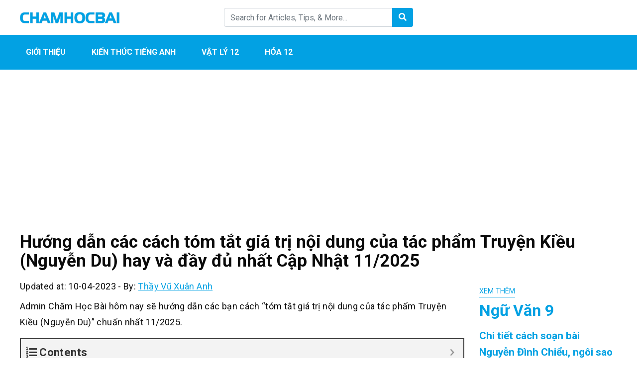

--- FILE ---
content_type: text/html; charset=UTF-8
request_url: https://chamhocbai.com/em-hay-tom-tat-gia-tri-noi-dung-cua-tac-pham-truyen-kieu-nguyen-du/
body_size: 17206
content:
<!DOCTYPE html><html lang="en-US" prefix="og: https://ogp.me/ns#"><head><meta charset="UTF-8"><meta name="viewport" content="width=device-width, initial-scale=1, maximum-scale=1, user-scalable=no"><link rel="profile" href="https://gmpg.org/xfn/11"><link rel="pingback" href="https://chamhocbai.com/xmlrpc.php"><title>Hướng dẫn các cách tóm tắt giá trị nội dung của tác phẩm Truyện Kiều (Nguyễn Du) hay và đầy đủ nhất cập nhật 11 / 2025</title>
<!--[if lt IE 9]> <script src="https://chamhocbai.com/wp-content/themes/wordpress-theme/js/html5.js"></script> <![endif]--><meta name="description" content="Hướng dẫn các cách tóm tắt giá trị nội dung của tác phẩm Truyện Kiều (Nguyễn Du) hay và đầy đủ nhất cập nhật 11 / 2025. Admin hôm nay sẽ giới thiệu cách &quot;tóm tắt giá trị nội dung của tác phẩm Truyện Kiều (Nguyễn Du)&quot; chi tiết nhất"/><meta name="robots" content="follow, index, max-snippet:-1, max-video-preview:-1, max-image-preview:large"/><link rel="canonical" href="https://chamhocbai.com/em-hay-tom-tat-gia-tri-noi-dung-cua-tac-pham-truyen-kieu-nguyen-du/" /><meta property="og:locale" content="en_US" /><meta property="og:type" content="article" /><meta property="og:title" content="Hướng dẫn các cách tóm tắt giá trị nội dung của tác phẩm Truyện Kiều (Nguyễn Du) hay và đầy đủ nhất cập nhật 11 / 2025" /><meta property="og:description" content="Hướng dẫn các cách tóm tắt giá trị nội dung của tác phẩm Truyện Kiều (Nguyễn Du) hay và đầy đủ nhất cập nhật 11 / 2025. Admin hôm nay sẽ giới thiệu cách &quot;tóm tắt giá trị nội dung của tác phẩm Truyện Kiều (Nguyễn Du)&quot; chi tiết nhất" /><meta property="og:url" content="https://chamhocbai.com/em-hay-tom-tat-gia-tri-noi-dung-cua-tac-pham-truyen-kieu-nguyen-du/" /><meta property="og:site_name" content="Chăm Học Bài" /><meta property="article:section" content="Ngữ Văn 9" /><meta property="og:updated_time" content="2023-04-10T14:46:40+07:00" /><meta property="og:image" content="https://chamhocbai.com/wp-content/uploads/2022/04/ngu-van-9-1.png" /><meta property="og:image:secure_url" content="https://chamhocbai.com/wp-content/uploads/2022/04/ngu-van-9-1.png" /><meta property="og:image:width" content="315" /><meta property="og:image:height" content="449" /><meta property="og:image:alt" content="Hướng dẫn các cách tóm tắt giá trị nội dung của tác phẩm Truyện Kiều (Nguyễn Du) hay và đầy đủ nhất Cập Nhật 11/2025" /><meta property="og:image:type" content="image/png" /><meta property="article:published_time" content="2022-04-12T14:54:27+07:00" /><meta property="article:modified_time" content="2023-04-10T14:46:40+07:00" /><meta name="twitter:card" content="summary_large_image" /><meta name="twitter:title" content="Hướng dẫn các cách tóm tắt giá trị nội dung của tác phẩm Truyện Kiều (Nguyễn Du) hay và đầy đủ nhất cập nhật 11 / 2025" /><meta name="twitter:description" content="Hướng dẫn các cách tóm tắt giá trị nội dung của tác phẩm Truyện Kiều (Nguyễn Du) hay và đầy đủ nhất cập nhật 11 / 2025. Admin hôm nay sẽ giới thiệu cách &quot;tóm tắt giá trị nội dung của tác phẩm Truyện Kiều (Nguyễn Du)&quot; chi tiết nhất" /><meta name="twitter:image" content="https://chamhocbai.com/wp-content/uploads/2022/04/ngu-van-9-1.png" /><meta name="twitter:label1" content="Written by" /><meta name="twitter:data1" content="Thầy Vũ Xuân Anh" /><meta name="twitter:label2" content="Time to read" /><meta name="twitter:data2" content="29 minutes" /> <script type="application/ld+json" class="rank-math-schema">{"@context":"https://schema.org","@graph":[{"@type":"Organization","@id":"https://chamhocbai.com/#organization","name":"Ch\u0103m H\u1ecdc B\u00e0i","url":"https://chamhocbai.com","logo":{"@type":"ImageObject","@id":"https://chamhocbai.com/#logo","url":"https://chamhocbai.com/wp-content/uploads/2022/03/CHAMHOCBAI.png","contentUrl":"https://chamhocbai.com/wp-content/uploads/2022/03/CHAMHOCBAI.png","caption":"Ch\u0103m H\u1ecdc B\u00e0i","inLanguage":"en-US","width":"300","height":"35"}},{"@type":"WebSite","@id":"https://chamhocbai.com/#website","url":"https://chamhocbai.com","name":"Ch\u0103m H\u1ecdc B\u00e0i","publisher":{"@id":"https://chamhocbai.com/#organization"},"inLanguage":"en-US"},{"@type":"ImageObject","@id":"https://chamhocbai.com/wp-content/uploads/2022/04/ngu-van-9-1.png","url":"https://chamhocbai.com/wp-content/uploads/2022/04/ngu-van-9-1.png","width":"315","height":"449","inLanguage":"en-US"},{"@type":"WebPage","@id":"https://chamhocbai.com/em-hay-tom-tat-gia-tri-noi-dung-cua-tac-pham-truyen-kieu-nguyen-du/#webpage","url":"https://chamhocbai.com/em-hay-tom-tat-gia-tri-noi-dung-cua-tac-pham-truyen-kieu-nguyen-du/","name":"H\u01b0\u1edbng d\u1eabn c\u00e1c c\u00e1ch t\u00f3m t\u1eaft gi\u00e1 tr\u1ecb n\u1ed9i dung c\u1ee7a t\u00e1c ph\u1ea9m Truy\u1ec7n Ki\u1ec1u (Nguy\u1ec5n Du) hay v\u00e0 \u0111\u1ea7y \u0111\u1ee7 nh\u1ea5t c\u1eadp nh\u1eadt 11 / 2025","datePublished":"2022-04-12T14:54:27+07:00","dateModified":"2023-04-10T14:46:40+07:00","isPartOf":{"@id":"https://chamhocbai.com/#website"},"primaryImageOfPage":{"@id":"https://chamhocbai.com/wp-content/uploads/2022/04/ngu-van-9-1.png"},"inLanguage":"en-US"},{"@type":"Person","@id":"https://chamhocbai.com/em-hay-tom-tat-gia-tri-noi-dung-cua-tac-pham-truyen-kieu-nguyen-du/#author","name":"Th\u1ea7y V\u0169 Xu\u00e2n Anh","image":{"@type":"ImageObject","@id":"https://chamhocbai.com/wp-content/litespeed/avatar/9921cabafe71427855f8953eb3c5aa0e.jpg?ver=1761939709","url":"https://chamhocbai.com/wp-content/litespeed/avatar/9921cabafe71427855f8953eb3c5aa0e.jpg?ver=1761939709","caption":"Th\u1ea7y V\u0169 Xu\u00e2n Anh","inLanguage":"en-US"},"sameAs":["https://chamhocbai.com"],"worksFor":{"@id":"https://chamhocbai.com/#organization"}},{"@type":"BlogPosting","headline":"H\u01b0\u1edbng d\u1eabn c\u00e1c c\u00e1ch t\u00f3m t\u1eaft gi\u00e1 tr\u1ecb n\u1ed9i dung c\u1ee7a t\u00e1c ph\u1ea9m Truy\u1ec7n Ki\u1ec1u (Nguy\u1ec5n Du) hay v\u00e0 \u0111\u1ea7y \u0111\u1ee7 nh\u1ea5t c\u1eadp nh\u1eadt","datePublished":"2022-04-12T14:54:27+07:00","dateModified":"2023-04-10T14:46:40+07:00","author":{"@id":"https://chamhocbai.com/em-hay-tom-tat-gia-tri-noi-dung-cua-tac-pham-truyen-kieu-nguyen-du/#author","name":"Th\u1ea7y V\u0169 Xu\u00e2n Anh"},"publisher":{"@id":"https://chamhocbai.com/#organization"},"description":"H\u01b0\u1edbng d\u1eabn c\u00e1c c\u00e1ch t\u00f3m t\u1eaft gi\u00e1 tr\u1ecb n\u1ed9i dung c\u1ee7a t\u00e1c ph\u1ea9m Truy\u1ec7n Ki\u1ec1u (Nguy\u1ec5n Du) hay v\u00e0 \u0111\u1ea7y \u0111\u1ee7 nh\u1ea5t c\u1eadp nh\u1eadt 11 / 2025. Admin h\u00f4m nay s\u1ebd gi\u1edbi thi\u1ec7u c\u00e1ch &quot;t\u00f3m t\u1eaft gi\u00e1 tr\u1ecb n\u1ed9i dung c\u1ee7a t\u00e1c ph\u1ea9m Truy\u1ec7n Ki\u1ec1u (Nguy\u1ec5n Du)&quot; chi ti\u1ebft nh\u1ea5t","name":"H\u01b0\u1edbng d\u1eabn c\u00e1c c\u00e1ch t\u00f3m t\u1eaft gi\u00e1 tr\u1ecb n\u1ed9i dung c\u1ee7a t\u00e1c ph\u1ea9m Truy\u1ec7n Ki\u1ec1u (Nguy\u1ec5n Du) hay v\u00e0 \u0111\u1ea7y \u0111\u1ee7 nh\u1ea5t c\u1eadp nh\u1eadt","@id":"https://chamhocbai.com/em-hay-tom-tat-gia-tri-noi-dung-cua-tac-pham-truyen-kieu-nguyen-du/#richSnippet","isPartOf":{"@id":"https://chamhocbai.com/em-hay-tom-tat-gia-tri-noi-dung-cua-tac-pham-truyen-kieu-nguyen-du/#webpage"},"image":{"@id":"https://chamhocbai.com/wp-content/uploads/2022/04/ngu-van-9-1.png"},"inLanguage":"en-US","mainEntityOfPage":{"@id":"https://chamhocbai.com/em-hay-tom-tat-gia-tri-noi-dung-cua-tac-pham-truyen-kieu-nguyen-du/#webpage"}}]}</script> <link rel='dns-prefetch' href='//fonts.googleapis.com' /><link data-optimized="1" rel='stylesheet' id='wp-quicklatex-format-css' href='https://chamhocbai.com/wp-content/litespeed/css/02ee73707eb9dc7cc64a7f86d50c0651.css?ver=c0651' type='text/css' media='all' /><link data-optimized="1" rel='stylesheet' id='wp-block-library-css' href='https://chamhocbai.com/wp-content/litespeed/css/6ea92a9bab258249571af182b9499f5e.css?ver=99f5e' type='text/css' media='all' /><link data-optimized="1" rel='stylesheet' id='classic-theme-styles-css' href='https://chamhocbai.com/wp-content/litespeed/css/793e0329fcb11711e535bc2c6bb340d1.css?ver=340d1' type='text/css' media='all' /><style id='global-styles-inline-css' type='text/css'>body{--wp--preset--color--black: #000000;--wp--preset--color--cyan-bluish-gray: #abb8c3;--wp--preset--color--white: #ffffff;--wp--preset--color--pale-pink: #f78da7;--wp--preset--color--vivid-red: #cf2e2e;--wp--preset--color--luminous-vivid-orange: #ff6900;--wp--preset--color--luminous-vivid-amber: #fcb900;--wp--preset--color--light-green-cyan: #7bdcb5;--wp--preset--color--vivid-green-cyan: #00d084;--wp--preset--color--pale-cyan-blue: #8ed1fc;--wp--preset--color--vivid-cyan-blue: #0693e3;--wp--preset--color--vivid-purple: #9b51e0;--wp--preset--gradient--vivid-cyan-blue-to-vivid-purple: linear-gradient(135deg,rgba(6,147,227,1) 0%,rgb(155,81,224) 100%);--wp--preset--gradient--light-green-cyan-to-vivid-green-cyan: linear-gradient(135deg,rgb(122,220,180) 0%,rgb(0,208,130) 100%);--wp--preset--gradient--luminous-vivid-amber-to-luminous-vivid-orange: linear-gradient(135deg,rgba(252,185,0,1) 0%,rgba(255,105,0,1) 100%);--wp--preset--gradient--luminous-vivid-orange-to-vivid-red: linear-gradient(135deg,rgba(255,105,0,1) 0%,rgb(207,46,46) 100%);--wp--preset--gradient--very-light-gray-to-cyan-bluish-gray: linear-gradient(135deg,rgb(238,238,238) 0%,rgb(169,184,195) 100%);--wp--preset--gradient--cool-to-warm-spectrum: linear-gradient(135deg,rgb(74,234,220) 0%,rgb(151,120,209) 20%,rgb(207,42,186) 40%,rgb(238,44,130) 60%,rgb(251,105,98) 80%,rgb(254,248,76) 100%);--wp--preset--gradient--blush-light-purple: linear-gradient(135deg,rgb(255,206,236) 0%,rgb(152,150,240) 100%);--wp--preset--gradient--blush-bordeaux: linear-gradient(135deg,rgb(254,205,165) 0%,rgb(254,45,45) 50%,rgb(107,0,62) 100%);--wp--preset--gradient--luminous-dusk: linear-gradient(135deg,rgb(255,203,112) 0%,rgb(199,81,192) 50%,rgb(65,88,208) 100%);--wp--preset--gradient--pale-ocean: linear-gradient(135deg,rgb(255,245,203) 0%,rgb(182,227,212) 50%,rgb(51,167,181) 100%);--wp--preset--gradient--electric-grass: linear-gradient(135deg,rgb(202,248,128) 0%,rgb(113,206,126) 100%);--wp--preset--gradient--midnight: linear-gradient(135deg,rgb(2,3,129) 0%,rgb(40,116,252) 100%);--wp--preset--duotone--dark-grayscale: url('#wp-duotone-dark-grayscale');--wp--preset--duotone--grayscale: url('#wp-duotone-grayscale');--wp--preset--duotone--purple-yellow: url('#wp-duotone-purple-yellow');--wp--preset--duotone--blue-red: url('#wp-duotone-blue-red');--wp--preset--duotone--midnight: url('#wp-duotone-midnight');--wp--preset--duotone--magenta-yellow: url('#wp-duotone-magenta-yellow');--wp--preset--duotone--purple-green: url('#wp-duotone-purple-green');--wp--preset--duotone--blue-orange: url('#wp-duotone-blue-orange');--wp--preset--font-size--small: 13px;--wp--preset--font-size--medium: 20px;--wp--preset--font-size--large: 36px;--wp--preset--font-size--x-large: 42px;--wp--preset--spacing--20: 0.44rem;--wp--preset--spacing--30: 0.67rem;--wp--preset--spacing--40: 1rem;--wp--preset--spacing--50: 1.5rem;--wp--preset--spacing--60: 2.25rem;--wp--preset--spacing--70: 3.38rem;--wp--preset--spacing--80: 5.06rem;--wp--preset--shadow--natural: 6px 6px 9px rgba(0, 0, 0, 0.2);--wp--preset--shadow--deep: 12px 12px 50px rgba(0, 0, 0, 0.4);--wp--preset--shadow--sharp: 6px 6px 0px rgba(0, 0, 0, 0.2);--wp--preset--shadow--outlined: 6px 6px 0px -3px rgba(255, 255, 255, 1), 6px 6px rgba(0, 0, 0, 1);--wp--preset--shadow--crisp: 6px 6px 0px rgba(0, 0, 0, 1);}:where(.is-layout-flex){gap: 0.5em;}body .is-layout-flow > .alignleft{float: left;margin-inline-start: 0;margin-inline-end: 2em;}body .is-layout-flow > .alignright{float: right;margin-inline-start: 2em;margin-inline-end: 0;}body .is-layout-flow > .aligncenter{margin-left: auto !important;margin-right: auto !important;}body .is-layout-constrained > .alignleft{float: left;margin-inline-start: 0;margin-inline-end: 2em;}body .is-layout-constrained > .alignright{float: right;margin-inline-start: 2em;margin-inline-end: 0;}body .is-layout-constrained > .aligncenter{margin-left: auto !important;margin-right: auto !important;}body .is-layout-constrained > :where(:not(.alignleft):not(.alignright):not(.alignfull)){max-width: var(--wp--style--global--content-size);margin-left: auto !important;margin-right: auto !important;}body .is-layout-constrained > .alignwide{max-width: var(--wp--style--global--wide-size);}body .is-layout-flex{display: flex;}body .is-layout-flex{flex-wrap: wrap;align-items: center;}body .is-layout-flex > *{margin: 0;}:where(.wp-block-columns.is-layout-flex){gap: 2em;}.has-black-color{color: var(--wp--preset--color--black) !important;}.has-cyan-bluish-gray-color{color: var(--wp--preset--color--cyan-bluish-gray) !important;}.has-white-color{color: var(--wp--preset--color--white) !important;}.has-pale-pink-color{color: var(--wp--preset--color--pale-pink) !important;}.has-vivid-red-color{color: var(--wp--preset--color--vivid-red) !important;}.has-luminous-vivid-orange-color{color: var(--wp--preset--color--luminous-vivid-orange) !important;}.has-luminous-vivid-amber-color{color: var(--wp--preset--color--luminous-vivid-amber) !important;}.has-light-green-cyan-color{color: var(--wp--preset--color--light-green-cyan) !important;}.has-vivid-green-cyan-color{color: var(--wp--preset--color--vivid-green-cyan) !important;}.has-pale-cyan-blue-color{color: var(--wp--preset--color--pale-cyan-blue) !important;}.has-vivid-cyan-blue-color{color: var(--wp--preset--color--vivid-cyan-blue) !important;}.has-vivid-purple-color{color: var(--wp--preset--color--vivid-purple) !important;}.has-black-background-color{background-color: var(--wp--preset--color--black) !important;}.has-cyan-bluish-gray-background-color{background-color: var(--wp--preset--color--cyan-bluish-gray) !important;}.has-white-background-color{background-color: var(--wp--preset--color--white) !important;}.has-pale-pink-background-color{background-color: var(--wp--preset--color--pale-pink) !important;}.has-vivid-red-background-color{background-color: var(--wp--preset--color--vivid-red) !important;}.has-luminous-vivid-orange-background-color{background-color: var(--wp--preset--color--luminous-vivid-orange) !important;}.has-luminous-vivid-amber-background-color{background-color: var(--wp--preset--color--luminous-vivid-amber) !important;}.has-light-green-cyan-background-color{background-color: var(--wp--preset--color--light-green-cyan) !important;}.has-vivid-green-cyan-background-color{background-color: var(--wp--preset--color--vivid-green-cyan) !important;}.has-pale-cyan-blue-background-color{background-color: var(--wp--preset--color--pale-cyan-blue) !important;}.has-vivid-cyan-blue-background-color{background-color: var(--wp--preset--color--vivid-cyan-blue) !important;}.has-vivid-purple-background-color{background-color: var(--wp--preset--color--vivid-purple) !important;}.has-black-border-color{border-color: var(--wp--preset--color--black) !important;}.has-cyan-bluish-gray-border-color{border-color: var(--wp--preset--color--cyan-bluish-gray) !important;}.has-white-border-color{border-color: var(--wp--preset--color--white) !important;}.has-pale-pink-border-color{border-color: var(--wp--preset--color--pale-pink) !important;}.has-vivid-red-border-color{border-color: var(--wp--preset--color--vivid-red) !important;}.has-luminous-vivid-orange-border-color{border-color: var(--wp--preset--color--luminous-vivid-orange) !important;}.has-luminous-vivid-amber-border-color{border-color: var(--wp--preset--color--luminous-vivid-amber) !important;}.has-light-green-cyan-border-color{border-color: var(--wp--preset--color--light-green-cyan) !important;}.has-vivid-green-cyan-border-color{border-color: var(--wp--preset--color--vivid-green-cyan) !important;}.has-pale-cyan-blue-border-color{border-color: var(--wp--preset--color--pale-cyan-blue) !important;}.has-vivid-cyan-blue-border-color{border-color: var(--wp--preset--color--vivid-cyan-blue) !important;}.has-vivid-purple-border-color{border-color: var(--wp--preset--color--vivid-purple) !important;}.has-vivid-cyan-blue-to-vivid-purple-gradient-background{background: var(--wp--preset--gradient--vivid-cyan-blue-to-vivid-purple) !important;}.has-light-green-cyan-to-vivid-green-cyan-gradient-background{background: var(--wp--preset--gradient--light-green-cyan-to-vivid-green-cyan) !important;}.has-luminous-vivid-amber-to-luminous-vivid-orange-gradient-background{background: var(--wp--preset--gradient--luminous-vivid-amber-to-luminous-vivid-orange) !important;}.has-luminous-vivid-orange-to-vivid-red-gradient-background{background: var(--wp--preset--gradient--luminous-vivid-orange-to-vivid-red) !important;}.has-very-light-gray-to-cyan-bluish-gray-gradient-background{background: var(--wp--preset--gradient--very-light-gray-to-cyan-bluish-gray) !important;}.has-cool-to-warm-spectrum-gradient-background{background: var(--wp--preset--gradient--cool-to-warm-spectrum) !important;}.has-blush-light-purple-gradient-background{background: var(--wp--preset--gradient--blush-light-purple) !important;}.has-blush-bordeaux-gradient-background{background: var(--wp--preset--gradient--blush-bordeaux) !important;}.has-luminous-dusk-gradient-background{background: var(--wp--preset--gradient--luminous-dusk) !important;}.has-pale-ocean-gradient-background{background: var(--wp--preset--gradient--pale-ocean) !important;}.has-electric-grass-gradient-background{background: var(--wp--preset--gradient--electric-grass) !important;}.has-midnight-gradient-background{background: var(--wp--preset--gradient--midnight) !important;}.has-small-font-size{font-size: var(--wp--preset--font-size--small) !important;}.has-medium-font-size{font-size: var(--wp--preset--font-size--medium) !important;}.has-large-font-size{font-size: var(--wp--preset--font-size--large) !important;}.has-x-large-font-size{font-size: var(--wp--preset--font-size--x-large) !important;}
.wp-block-navigation a:where(:not(.wp-element-button)){color: inherit;}
:where(.wp-block-columns.is-layout-flex){gap: 2em;}
.wp-block-pullquote{font-size: 1.5em;line-height: 1.6;}</style><link data-optimized="1" rel='stylesheet' id='simple-youtube-responsive-css' href='https://chamhocbai.com/wp-content/litespeed/css/f992d5aba20db30fed81f5e1f9ebaf29.css?ver=baf29' type='text/css' media='all' /><link rel='stylesheet' id='css-googleapis-roboto-css' href='https://fonts.googleapis.com/css?family=Roboto%3A400%2C500%2C700&#038;display=swap&#038;ver=6.2.8' type='text/css' media='all' /><link data-optimized="1" rel='stylesheet' id='css-bootstrap-css' href='https://chamhocbai.com/wp-content/litespeed/css/fe3a2e0e12dc85a4a3e9877154dc0fb3.css?ver=c0fb3' type='text/css' media='all' /><link data-optimized="1" rel='stylesheet' id='css-fontawesome-css' href='https://chamhocbai.com/wp-content/litespeed/css/7417834ea773dce7aae9d1276913ac07.css?ver=3ac07' type='text/css' media='all' /><link data-optimized="1" rel='stylesheet' id='css-theme-main-css' href='https://chamhocbai.com/wp-content/litespeed/css/36697f5140203fe3ac9dc8eb0bb7a7ab.css?ver=7a7ab' type='text/css' media='all' /><link data-optimized="1" rel='stylesheet' id='fixedtoc-style-css' href='https://chamhocbai.com/wp-content/litespeed/css/b5c290cc7257a89f6a730b5c1a4f019d.css?ver=f019d' type='text/css' media='all' /><style id='fixedtoc-style-inline-css' type='text/css'>.ftwp-in-post#ftwp-container-outer { height: auto; } #ftwp-container.ftwp-wrap #ftwp-contents { width: 248px; height: auto; } .ftwp-in-post#ftwp-container-outer #ftwp-contents { height: auto; } .ftwp-in-post#ftwp-container-outer.ftwp-float-none #ftwp-contents { width: 1000px; } #ftwp-container.ftwp-wrap #ftwp-trigger { width: 50px; height: 50px; font-size: 30px; } #ftwp-container #ftwp-trigger.ftwp-border-medium { font-size: 29px; } #ftwp-container.ftwp-wrap #ftwp-header { font-size: 22px; font-family: inherit; } #ftwp-container.ftwp-wrap #ftwp-header-title { font-weight: bold; } #ftwp-container.ftwp-wrap #ftwp-list { font-size: 14px; font-family: inherit; } #ftwp-container #ftwp-list.ftwp-liststyle-decimal .ftwp-anchor::before { font-size: 14px; } #ftwp-container #ftwp-list.ftwp-strong-first>.ftwp-item>.ftwp-anchor .ftwp-text { font-size: 15.4px; } #ftwp-container #ftwp-list.ftwp-strong-first.ftwp-liststyle-decimal>.ftwp-item>.ftwp-anchor::before { font-size: 15.4px; } #ftwp-container.ftwp-wrap #ftwp-trigger { color: #333; background: rgba(243,243,243,0.95); } #ftwp-container.ftwp-wrap #ftwp-trigger { border-color: rgba(51,51,51,0.95); } #ftwp-container.ftwp-wrap #ftwp-contents { border-color: rgba(51,51,51,0.95); } #ftwp-container.ftwp-wrap #ftwp-header { color: #333; background: rgba(243,243,243,0.95); } #ftwp-container.ftwp-wrap #ftwp-contents:hover #ftwp-header { background: #f3f3f3; } #ftwp-container.ftwp-wrap #ftwp-list { color: #333; background: rgba(243,243,243,0.95); } #ftwp-container.ftwp-wrap #ftwp-contents:hover #ftwp-list { background: #f3f3f3; } #ftwp-container.ftwp-wrap #ftwp-list .ftwp-anchor:hover { color: #00A368; } #ftwp-container.ftwp-wrap #ftwp-list .ftwp-anchor:focus, #ftwp-container.ftwp-wrap #ftwp-list .ftwp-active, #ftwp-container.ftwp-wrap #ftwp-list .ftwp-active:hover { color: #fff; } #ftwp-container.ftwp-wrap #ftwp-list .ftwp-text::before { background: rgba(221,51,51,0.95); } .ftwp-heading-target::before { background: rgba(221,51,51,0.95); }</style><link data-optimized="1" rel='stylesheet' id='__EPYT__style-css' href='https://chamhocbai.com/wp-content/litespeed/css/256b5d50c9f86eec1c0d92855659feea.css?ver=9feea' type='text/css' media='all' /><style id='__EPYT__style-inline-css' type='text/css'>.epyt-gallery-thumb {
                        width: 33.333%;
                }</style><link rel="https://api.w.org/" href="https://chamhocbai.com/wp-json/" /><link rel="alternate" type="application/json" href="https://chamhocbai.com/wp-json/wp/v2/posts/12450" /><link rel="alternate" type="application/json+oembed" href="https://chamhocbai.com/wp-json/oembed/1.0/embed?url=https%3A%2F%2Fchamhocbai.com%2Fem-hay-tom-tat-gia-tri-noi-dung-cua-tac-pham-truyen-kieu-nguyen-du%2F" /><link rel="alternate" type="text/xml+oembed" href="https://chamhocbai.com/wp-json/oembed/1.0/embed?url=https%3A%2F%2Fchamhocbai.com%2Fem-hay-tom-tat-gia-tri-noi-dung-cua-tac-pham-truyen-kieu-nguyen-du%2F&#038;format=xml" /> <script async src="https://www.googletagmanager.com/gtag/js?id=G-3G10FRQSVE"></script> <script>window.dataLayer = window.dataLayer || [];
  function gtag(){dataLayer.push(arguments);}
  gtag('js', new Date());

  gtag('config', 'G-3G10FRQSVE');</script> 
 <script async src="https://pagead2.googlesyndication.com/pagead/js/adsbygoogle.js?client=ca-pub-9972613446855977"
     crossorigin="anonymous"></script> <style type="text/css">:root {--color-primary: #02a1e3; --color-primary-hover: #0292f2; --color-second: ;</style><link rel="icon" href="https://chamhocbai.com/wp-content/uploads/2020/08/cropped-logo-cham-hoc-74x74.png" sizes="32x32" /><link rel="icon" href="https://chamhocbai.com/wp-content/uploads/2020/08/cropped-logo-cham-hoc-300x300.png" sizes="192x192" /><link rel="apple-touch-icon" href="https://chamhocbai.com/wp-content/uploads/2020/08/cropped-logo-cham-hoc-300x300.png" /><meta name="msapplication-TileImage" content="https://chamhocbai.com/wp-content/uploads/2020/08/cropped-logo-cham-hoc-300x300.png" /></head><body class="post-template-default single single-post postid-12450 single-format-standard has-ftoc"><header id="main"><div class="container py-3"><div class="row align-items-center"><div class="col">
<a href="https://chamhocbai.com/" class="logo">
<img data-ignore class="img-fluid" src="https://chamhocbai.com/wp-content/uploads/2022/03/CHAMHOCBAI.png" alt="Chăm Học Bài">
</a></div><div class="col py-3 py-sm-0 d-none d-md-block"><form class="form-inline form-search" action="https://chamhocbai.com/"><div class="input-group w-100">
<input type="text" name="s" class="form-control" placeholder="Search for Articles, Tips, & More... "><div class="input-group-append">
<button class="btn" type="submit">
<i class="fas fa-search text-white"></i>
</button></div></div></form></div><div class="col mb-0"><div class="text-right d-md-none">
<a class="button-search-mobile"></a>
<button class="navbar-toggler menu-icon" type="button" data-toggle="collapse" data-target="#mobile-menu" aria-expanded="false" aria-controls="mobile-menu"></button></div><ul class="social list-inline text-right d-none d-md-block"><li class="list-inline-item">
<a href=""><i class="fab fa-2x fa-facebook-square"></i></a></li><li class="list-inline-item">
<a href=""><i class="fab fa-2x fa-youtube-square"></i></a></li><li class="list-inline-item">
<a href=""><i class="fab fa-2x fa-pinterest-square"></i></a></li></ul></div></div><div class="search-mobile pt-2 mt-2 d-md-none"><form class="form-inline form-search" action="https://chamhocbai.com/"><div class="input-group w-100">
<input type="text" name="s" class="form-control" placeholder="Search for Articles, Tips, & More... "></div></form></div></div><div class="menu"><div class="container"><nav id="main-menu" class="menu-main-menu-container"><ul id="menu-main-menu" class="nav"><li id="menu-item-2572" class="menu-item menu-item-type-custom menu-item-object-custom menu-item-2572"><a href="https://chamhocbai.com/gioi-thieu/">Giới Thiệu</a></li><li id="menu-item-2573" class="menu-item menu-item-type-custom menu-item-object-custom menu-item-2573"><a href="https://chamhocbai.com/tieng-anh-12/">Kiến thức Tiếng Anh</a></li><li id="menu-item-2574" class="menu-item menu-item-type-custom menu-item-object-custom menu-item-2574"><a href="https://chamhocbai.com/vat-ly-12/">Vật Lý 12</a></li><li id="menu-item-2575" class="menu-item menu-item-type-custom menu-item-object-custom menu-item-2575"><a href="https://chamhocbai.com/hoa-12/">Hóa 12</a></li></ul></nav><div id="mobile-menu" class="d-md-none collapse"><ul id="menu-main-menu-1" class="nav navbar-nav"><li class="menu-item menu-item-type-custom menu-item-object-custom menu-item-2572"><a href="https://chamhocbai.com/gioi-thieu/">Giới Thiệu</a></li><li class="menu-item menu-item-type-custom menu-item-object-custom menu-item-2573"><a href="https://chamhocbai.com/tieng-anh-12/">Kiến thức Tiếng Anh</a></li><li class="menu-item menu-item-type-custom menu-item-object-custom menu-item-2574"><a href="https://chamhocbai.com/vat-ly-12/">Vật Lý 12</a></li><li class="menu-item menu-item-type-custom menu-item-object-custom menu-item-2575"><a href="https://chamhocbai.com/hoa-12/">Hóa 12</a></li></ul></div></div></div></header><article id="single"><div class="container"><nav aria-label="breadcrumb"><ol class="breadcrumb bg-white px-0" typeof="BreadcrumbList" vocab="https://schema.org/"></ol></nav><div class='code-block code-block-1' style='margin: 8px 0; clear: both;'> <script async src="https://pagead2.googlesyndication.com/pagead/js/adsbygoogle.js?client=ca-pub-9972613446855977"
     crossorigin="anonymous"></script> 
<ins class="adsbygoogle"
style="display:block"
data-ad-client="ca-pub-9972613446855977"
data-ad-slot="6924663397"
data-ad-format="auto"
data-full-width-responsive="true"></ins> <script>(adsbygoogle = window.adsbygoogle || []).push({});</script></div><h1 class="single-post-title mb-3">Hướng dẫn các cách tóm tắt giá trị nội dung của tác phẩm Truyện Kiều (Nguyễn Du) hay và đầy đủ nhất Cập Nhật 11/2025</h1><div class="row"><div class="col-lg-9 post-content"><div class="meta mb-2">
<span>Updated at: 10-04-2023</span>
-
<span>By:  <a href="https://chamhocbai.com/author/thayvuxuananh/">Thầy Vũ Xuân Anh</a></span></div><div class="sharethis-inline-share-buttons mb-2"></div><div id="ftwp-postcontent"><p>Admin Chăm Học Bài hôm nay sẽ hướng dẫn các bạn cách &#8220;tóm tắt giá trị nội dung của tác phẩm Truyện Kiều (Nguyễn Du)&#8221; chuẩn nhất 11/2025.</p><div id="ftwp-container-outer" class="ftwp-in-post ftwp-float-none"><div id="ftwp-container" class="ftwp-wrap ftwp-hidden-state ftwp-minimize ftwp-middle-right"><button type="button" id="ftwp-trigger" class="ftwp-shape-round ftwp-border-medium" title="click To Maximize The Table Of Contents"><span class="ftwp-trigger-icon ftwp-icon-number"></span></button><nav id="ftwp-contents" class="ftwp-shape-square ftwp-border-medium" data-colexp="collapse"><header id="ftwp-header"><span id="ftwp-header-control" class="ftwp-icon-number"></span><button type="button" id="ftwp-header-minimize" class="ftwp-icon-collapse" aria-labelledby="ftwp-header-title" aria-label="Expand or collapse"></button><h3 id="ftwp-header-title">Contents</h3></header><ol id="ftwp-list" class="ftwp-liststyle-decimal ftwp-effect-bounce-to-right ftwp-list-nest ftwp-strong-first ftwp-colexp ftwp-colexp-icon" style="display: none"><li class="ftwp-item"><a class="ftwp-anchor" href="#ftoc-tom-tat-gia-tri-noi-dung-cua-tac-pham-truyen-kieu-nguyen-du-mau-1"><span class="ftwp-text">Tóm tắt giá trị nội dung của tác phẩm Truyện Kiều (Nguyễn Du)- Mẫu 1</span></a></li><li class="ftwp-item"><a class="ftwp-anchor" href="#ftoc-tom-tat-gia-tri-noi-dung-cua-tac-pham-truyen-kieu-nguyen-du-mau-2"><span class="ftwp-text">Tóm tắt giá trị nội dung của tác phẩm Truyện Kiều (Nguyễn Du)- Mẫu 2</span></a></li><li class="ftwp-item"><a class="ftwp-anchor" href="#ftoc-tom-tat-gia-tri-noi-dung-cua-tac-pham-truyen-kieu-nguyen-du-mau-3"><span class="ftwp-text">Tóm tắt giá trị nội dung của tác phẩm Truyện Kiều (Nguyễn Du)- Mẫu 3</span></a></li><li class="ftwp-item"><a class="ftwp-anchor" href="#ftoc-tom-tat-gia-tri-noi-dung-cua-tac-pham-truyen-kieu-nguyen-du-mau-4"><span class="ftwp-text">Tóm tắt giá trị nội dung của tác phẩm Truyện Kiều (Nguyễn Du)- Mẫu 4</span></a></li><li class="ftwp-item"><a class="ftwp-anchor" href="#ftoc-ket-luan"><span class="ftwp-text">Kết luận</span></a></li></ol></nav></div></div><h3 id="ftoc-tom-tat-gia-tri-noi-dung-cua-tac-pham-truyen-kieu-nguyen-du-mau-1" class="ftwp-heading">Tóm tắt giá trị nội dung của tác phẩm Truyện Kiều (Nguyễn Du)- Mẫu 1</h3><p class="Bodytext1">           Tác phẩm &#8220;Truyện Kiều&#8221; của đại thi hào Nguyễn Du mang giá trị hiện thực và nhân đạo to lớn.</p><p class="Bodytext1">           Tác phẩm đã dựng lên một bức tranh xã hội rộng lớn phản ánh tình trạng xã hội đương thời. Trong đó, nhà thơ đã lên án, tố cáo những thế lực chà đạp lên quyền được sống, quyền được hạnh phúc của con người. Đó là sức mạnh đen tối của đồng tiền phi nghĩa, nó đã trở thành kẻ đồng lõa với lòng tham, sự bất công và cái ác. Vì tham tiền mà thằng bán tơ vu khống Vương ông; vì tham tiền mà Mã Giám Sinh, Tú Bà, Bạc Bà, Bạc Hạnh., đã dựng lên cả một hệ thống nhà chứa; vì tham tiền mà sinh ra những kẻ phán trắc, nhẫn tâm như Sở Khanh, Ưng Khuyển,&#8230; Đó là chế độ nhà chứa được dung túng đã giam cầm, lừa lọc con người, đặc biệt là người phụ nữ. Biết bao người con gái đã bị chôn vùi tuối thanh xuân chốn lầu xanh nhơ nhớp ấy mà Đạm Tiên và Thuý Kiều là những số phận tiêu biểu. Giá trị hiện thực của tác phẩm còn thể hiện ở việc tố cáo sự thối nát của chính quyền phong kiến mà đại diện là Hồ Tôn Hiên cùng bè lũ sai nha,&#8230; Chúng chẳng những tàn bạo, lật lọng, tham lam mà còn là một phường phán trắc dâm ô.</p><p class="Bodytext1">           Không dừng lại ở đó, điều khiến tác phẩm đi xa hơn trong lịch sử văn học và trong đời sống nhân dân chính là giá trị nhân dạo, đây là giá trị nội bật nhất của tác phẩm. Giá trị nhân đạo của “Truyện Kiều” được thế hiện ở nhiều phương diện thông qua nhân vật chính của tác phẩm là người con gái tài hoa bạc mệnh Vương Thuý Kiều. Tác phẩm đã thể hiện niềm đồng cảm sâu sắc với số phận bất hạnh của con người, đặc biệt là người phụ nữ. Trong xã hội xưa, thân phận của họ bọt bèo, rẻ rúm. Họ luôn là đối tượng để những kẻ tham lam, tàn bạo lợi dụng, lừa lọc. Thuý Kiều, dẫu là một người con gái tài sắc nhưng cũng không được trân trọng, nâng niu mà bị lừa vào lầu xanh, bị đối xử tàn bạo bị &#8220;vùi hoa giập liễu&#8221;,&#8230; Bên cạnh đó, tác giả đã hết sức trân trọng những vẻ đẹp của con người. Đó là chàng Kim Trọng rất mực chung tình, là Từ Hải anh hùng cái thế,&#8230; Và đặc biệt là người con gái Vương Thuý Kiều chẳng những xinh đẹp, tài hoa mà còn vô cùng hiếu nghĩa, tiết hạnh. Tác phẩm đồng thời cũng bày tỏ lòng tin ở hạnh phúc của con người, cái ác sẽ bị trừng phạt, người ngay sẽ được hưởng yên bình, hạnh phúc.</p><p class="Bodytext1">           Với những giá trị hiện thực và nhân đạo sâu sắc, &#8220;Truyện Kiều&#8221; của Nguyễn Du xứng đáng là kiệt tác của văn học nước nhà, là nơi lưu giữ &#8220;quốc hồn , quốc túy&#8221; của dân tộc Việt Nam.</p><h3 id="ftoc-tom-tat-gia-tri-noi-dung-cua-tac-pham-truyen-kieu-nguyen-du-mau-2" class="ftwp-heading">Tóm tắt giá trị nội dung của tác phẩm Truyện Kiều (Nguyễn Du)- Mẫu 2</h3><p>Truyện Kiều là một trong những truyện thơ nổi tiếng nhất và xét vào hàng kinh điển trong Văn học Việt Nam. Tác phẩm được viết bằng chữ Nôm, theo thể lục bát, gồm 3254 câu. Giá trị nội dung và nghệ thuật của tác phẩm được Nguyễn Du thể hiện một cách nhẹ nhàng mà vẫn sâu sắc vô cùng.</p><p>Giá trị nội dung của truyện được thể hiện qua giá trị hiện thực và nhân đạo. Giá trị hiện thực của tác phẩm là phản ánh hiện thực xã hội đương thời với bộ mặt tàn bạo của giai cấp thống trị. Sức mạnh của đồng tiền và số phận những con người bị áp bức, nạn nhân của đồng tiền, đặc biệt là người phụ nữ. Phơi bày hiện thực xã hội phong kiến bất công, phản ánh nỗi khổ đau, bất hạnh của con người, đặc biệt là người phụ nữ.Gia đình nhà Vương Ông đang sống bình yên, chỉ vì một lời không đâu vào đâu của thằng bán tơ “vu oan giá hoạ”, thế là cuộc sống yên lành bị phá vỡ, tai hoạ ở đâu ập xuống nhà Kiều. Để từ đó, khiến cho cuộc đời Kiều phải rẽ hướng, hướng đi mới của số phận Kiều nghiệt ngã, đau đớn, tủi hổ vô cùng.</p><p>Bên cạnh đó Truyện Kiều còn lên án, tố cáo những thế lực tàn bạo đã chà đạp lên quyền sống của con người, đề cao tự do và công lí. Thuý Kiều điển hình cho người phụ nữ trong xã hội xưa, mười lăm năm lưu lạc của nàng là một chuỗi bi kịch. Dường như bao nhiêu nỗi cực khổ của người đàn bà thời trước đều ập xuống vai nàng. Từ một cô tiểu thư khuê các, Kiểu trở thành hàng hoá để cho người ta mua bán, rồi Kiều bị lừa gạt bị rơi vào lầu xanh tới hai lần, đem thân đi làm lẽ, làm đứa ở, rồi bị đánh đòn, lăng nhục trở thành tội phạm ở công đường, bị sỉ nhục, đày đọa khiến cuối cùng phải tự vẫn. Cuộc đời Thuý Kiều là một bản cáo trạng đanh thép tố cáo xã hội phong kiến bất nhân .Gia đình nhà Vương ông đang sống yên bình nhưng vì thằng bán tơ tham tiền đã buông lời “vu oan giá hoạ” thế là cả gia đình gặp biến cố lớn, cha và em trai Thuý Kiều vào ngục. Bọn quan sai cũng nhờ cái cớ đó mà tiến vào nhà Kiều cướp phá, đánh đập. Để cứu được cha và em, bọn quan lại yêu cầu ba trăm lạng bạc, Thuý Kiều phải bán thân từ bỏ mối nhân duyên đẹp với Kim Trọng để làm tròn chữ hiếu. Sau đó, Kiều bị bán vào lầu xanh nơi có Tú bà, Mã Giám Sinh, Sở Khanh đều là những người chạy theo đồng tiền, chà đạp lên thân phận người khác nhằm chuộc lợi. Không chỉ Kiều mà biết bao người con gái khác cũng bị chôn vùi tuổi thanh xuân nơi lầu xanh nhơ nhớp ấy. Ngoài ra, giá trị hiện thực của tác phẩm còn thể hiện ở việc Nguyễn Du tố cáo sự thối nát, mục ruỗng của chính quyền phong kiến, đại diện trong tác phẩm này là Hồ Tôn Hiến và bè lũ sai nha của hắn, chúng lộng quyền, tham lam hơn nữa còn trắc dâm ô tàn bạo.</p><p>Đồng tiền khi rơi vào tay kẻ xấu chính là công cụ gây ra tội ác cho “kẻ yếu” hơn. Và Truyện Kiều chính là một bản tự sự đầy nước mắt về cuộc đời người con gái tài sắc Thuý Kiều đang bị chính sức mạnh và sự bất nhân của đồng tiền gây ra.</p><p>Nhưng điều khiến tác phẩm này trở thành linh hồn chính là giá trị nhân đạo mà Nguyễn Du truyền tới người thưởng thức.Thông qua nhân vật chính của tác phẩm là Thuý Kiều, Nguyễn Du muốn thể hiện niềm đồng cảm sâu sắc của ông với những số phận bất hạnh nhất là người phụ nữ. Trong xã hội phong kiến, trọng nam khinh nữ, thân phận người phụ nữ như chỉ mua vui, họ bèo bọt, rẻ rúng. Tuổi xuân của họ của người phụ nữ xinh đẹp như Kiều đáng phải được nâng niu, trân trọng thì nay lại bị những kẻ cậy quyền, tham lam lợi dụng, lừa lọc để làm công cụ kiếm tiền nơi lầu xanh.Nguyễn Du cũng là người “yêu” vẻ đẹp con người. Ông đã tạo dựng thành công hình ảnh chàng Kim Trọng hết mực chung tình với Thuý Kiều, chàng Từ Hải người anh hùng giỏi giang, đầu đội trời, chân đạp đất. Đặc biệt là người con gái thuỳ mị xinh đẹp Thuý Kiều sẵn sàng hi sinh bản thân để giữ trọn nghĩa hiếu. Và qua tác phẩm ta cũng thấy được niềm tin ở hạnh phúc của con người, người tốt thiện lương sẽ luôn được hưởng hạnh phúc còn kẻ ác, tham lam sẽ bị trừng trị thích đáng. Giá trị nhân đạo được thể hiện trước hết là sự trân trọng đề cao con người từ ngoại hình, phẩm chất, tài năng khát vọng đến ước mơ và tình yêu chân chính. Mặt khác Truyện Kiều còn thể hiện niềm thương cảm sâu sắc trước những đau khổ của con người đặc biệt là người phụ nữ. Nguyễn Du như khóc cùng tiếng đàn và cuộc đời của Thuý Kiều, ông cũng bày tỏ thái độ trân trọng Kiều cho dù có lúc nàng đã là hạng người dưới đáy của xã hội.</p><p>&#8220;Truyện Kiều” là tiếng nói đề cao tình yêu tự do, khát vọng công lí và ngợi ca vẻ đẹp phẩm chất của con người. Viết “Truyện Kiều”, Nguyễn Du đã thể hiện ước mơ đẹp đẽ của mình về một tình yêu tự do, trong sáng, chung thủy trong xã hội mà quan niệm hôn nhân phong kiến còn hết sức khắc nghiệt. Mối tình Kim Trọng, Thúy Kiều được xem như là bài ca tuyệt đẹp về tình yêu lứa đôi trong văn học dân tộc. Viết “Truyện Kiều”, Nguyễn Du còn thể hiện khát vọng công lí tự do, dân chủ giữa một xã hội bất công, tù túng đầy ức chế, tàn bạo. Nguyễn Du đã xây dựng nhân vật Từ Hải – người anh hùng hảo hán, một mình dám chống lại cả cái xã hội bạo tàn ấy. Từ Hải là khát vọng của công lí, là biểu tượng cho tự do dân chủ. Trong “Truyện Kiều”, Nguyễn Du còn ngợi ca vẻ đẹp phẩm chất của con người: vẻ đẹp tài sắc, trí tuệ thông minh, lòng hiếu thảo, trái tim nhân hậu, ý thức vị tha, đức thủy chung. Thúy Kiều, Từ Hải là hiện thân cho những vẻ đẹp đó.</p><h3 id="ftoc-tom-tat-gia-tri-noi-dung-cua-tac-pham-truyen-kieu-nguyen-du-mau-3" class="ftwp-heading">Tóm tắt giá trị nội dung của tác phẩm Truyện Kiều (Nguyễn Du)- Mẫu 3</h3><p>Truyện Kiều (Đoạn trường tân thanh) được Nguyễn Du sáng tác vào đầu thế kỉ 19). Đây được coi là một trong những kiệt tác của nền văn học Việt Nam trung đại. Tác phẩm đã để lại nhiều giá trị về nội dung và nghệ thuật.</p><p>Truyện Kiều kể về cuộc đời của Thúy Kiều &#8211; một thiếu nữ tài sắc vẹn toàn nhưng cuộc đời nhiều bất hạnh. Trong một lần du xuân, Kiều vô tình gặp gỡ Kim Trọng và có một mối tình đẹp đẽ bên chàng Kim. Hai người chủ động gặp gỡ và đính ước với nhau. Gia đình Kiều bị nghi oan, cha bị bắt, Kiều quyết định bán mình để chuộc cha. Trước khi bán mình, Kiều trao duyên cho em gái là Thúy Vân. Thúy Kiều bị bọn buôn người là Mã Giám Sinh và Tú Bà lừa bán vào lầu xanh. Sau đó, nàng được Thúc Sinh cứu vớt khỏi cuộc đời kỹ nữ. Những rồi Kiều lại bị Hoạn Thư &#8211; vợ Thúc Sinh ghen tuông, đày đọa. Nàng một lần nữa bị rơi vào chốn thanh lâu. Ở đây, Kiều gặp được Từ Hải &#8211; một “anh hùng đầu đội trời, chân đạp đất”. Từ Hải lấy Kiều và giúp nàng báo ân báo oán. Do mắc lừa tổng đốc Hồ Tôn Hiến, Kiều vô tình đẩy Từ Hải vào chỗ chết. Đau đớn, nàng trẫm mình xuống sông thì được sư Giác Duyên cứu. Lại nói Kim Trọng khi từ Liêu Dương chịu tang chú xong quay về, biết Thúy Kiều gặp phải biến cố thì đau lòng. Chàng kết hôn cùng Thúy Vân nhưng vẫn ngày nhớ đêm mong gặp lại Kiều. Chàng liền quyết tâm đi tìm nàng, gia đình đoàn tụ. Túy Kiều nối lại duyên với Kim Trọng nhưng cả hai đã nguyện ước “duyên đôi lứa cũng là duyên bạn bầy”.</p><p>Giá trị nội dung của Truyện Kiều thể hiện ở giá trị hiện thực và nhân đạo. Trước hết, về giá trị nhân đạo, tác phẩm đã khắc họa bức tranh hiện thực về một xã hội bất công, tàn bạo và coi trọng đồng tiền. Đồng thời, Nguyễn Du còn cho thấy một xã hội phong kiến bất công đã chà đạp con người, đặc biệt là người phụ nữ. Cuộc sống của gia đình Thúy Kiều đang bình yên. Nhưng chỉ vì một lời không đâu vào đâu của thằng bán tơ “vu oan giá hoạ”, cha Kiều bị bắt. Cuộc đời Kiều phải rẽ sang hướng khác. Nàng phải từ bỏ duyên đẹp đẽ với Kim Trọng, bán mình chuộc cha. Thúy Kiều còn bị bọn buôn người là Mã Giám Sinh và Tú Bà lừa bán vào lầu xanh. Sau đó, nàng được Thúc Sinh cứu vớt khỏi cuộc đời kỹ nữ. Những rồi Kiều lại bị Hoạn Thư &#8211; vợ Thúc Sinh ghen tuông, đày đọa. Nàng một lần nữa bị rơi vào chốn thanh lâu. Từ một cô tiểu thư khuê các, Kiểu trở thành hàng hoá để cho người ta mua bán. Nàng còn trở thành vợ lẽ, bị người ta lăng nhục, đày đọa và cuối cùng phải tự vẫn.</p><p>Truyện Kiều đã bộc lộ sự trân trọng con người. Nguyễn Du đã xây dựng nhân vật Thúy Kiều từ những vẻ đẹp từ ngoại hình, phẩm chất, tài năng khát vọng đến ước mơ và tình yêu chân chính. Tác phẩm còn thể hiện niềm thương cảm sâu sắc trước những đau khổ của con người đặc biệt là người phụ nữ. Cuối cùng, truyện là tiếng nói đề cao tình yêu tự do, khát vọng công lí và ngợi ca vẻ đẹp phẩm chất của con người. Mối tình Kim Trọng và Thúy Kiều đã đi vào lòng người đọc. Sự thủy chung, si tình của Kim Trọng khiến ta không khỏi ngưỡng mộ. Ngoài ra, với Truyện Kiều, tác giả còn thể hiện khát vọng công lí tự do với hình tượng nhân vật Từ Hải, người anh hùng dám chống lại xã hội phong kiến tàn bạo.</p><p>Tiếp đến là giá trị nghệ thuật mà đầu tiên phải kể đến về mặt ngôn ngữ. “Truyện Kiều” được đánh giá là đạt đến trình độ mẫu mực về ngôn ngữ. Nguyễn Du đã kết hợp một cách nhuần nhuyễn giữa ngôn ngữ bình dân và ngôn ngữ bác học. Nhiều điển tích, điển cố được sử dụng để miêu tả tâm trạng, phẩm chất (“sông Tương”, “sân Lai”, “gốc tử”, “nàng Ban”, hay “ả Tạ”…). Cách dùng từ tinh tế là một trong những biệt tài của Nguyễn Du khi miêu tả nhân vật và cảnh vật. Ví dụ như khi miêu tả nhân vật Tú Bà, tác giả đã sử dụng từ láy “nhờn nhợt” (Thoắt trông nhờn nhợt màu da). Hay động từ “lẻn” (Mặt mo đã thấy Sở Khanh lẻn vào) để làm nổi bật sự xảo quyệt của Sở Khanh…</p><p>Nghệ thuật xây dựng nhân vật của Nguyễn Du cũng để lại những ấn tượng sâu sắc. Nhiều hình ảnh ước lệ, tượng trưng được sử dụng. Điều đó được thể hiện rõ nét nhất trong đoạn trích “Chị em Thúy Kiều”:</p><p><em>“Vân xem trang trọng khác vời,</em><br />
<em>Khuôn trăng đầy đặn, nét ngài nở nang.</em><br />
<em>Hoa cười ngọc thốt đoan trang,</em><br />
<em>Mây thua nước tóc, tuyết nhường màu da.</em><br />
<em>Kiều càng sắc sảo, mặn mà,</em><br />
<em>So bề tài, sắc, lại là phần hơn.</em><br />
<em>Làn thu thủy, nét xuân sơn,</em><br />
<em>Hoa ghen thua thắm, liễu hờn kém xanh”</em></p><p>Nguyễn Du cũng rất thành công khi xây dựng tâm trạng nhân vật với bút pháp tả cảnh ngụ tình. Tám câu thơ cuối trong đoạn trích “Kiều ở lầu Ngưng Bích” là một ví dụ điển hình:</p><p><em>“Buồn trông cửa bể chiều hôm,</em><br />
<em>Thuyền ai thấp thoáng cánh buồm xa xa?</em><br />
<em>Buồn trông ngọn nước mới sa,</em><br />
<em>Hoa trôi man mác, biết là về đâu?</em><br />
<em>Buồn trông nội cỏ rầu rầu,</em><br />
<em>Chân mây mặt đất một màu xanh xanh.</em><br />
<em>Buồn trông gió cuốn mặt duềnh</em><br />
<em>Ầm ầm tiếng sóng kêu quanh ghế ngồi”</em></p><p>Ngoài ra, việc sử dụng thể bát cũng đã mang lại những thành công to lớn cho việc chuyển tải nội dung tác phẩm “Truyện Kiều” của Nguyễn Du. Đây là thể thơ vốn có rất nhiều yếu tố tạo hình và rất giàu tính nhạc, nhất là ở những đoạn khắc họa chân dung nhân vật.</p><p>Qua phân tích trên, có thể khẳng định, Truyện Kiều của Nguyễn Du chứa đựng nhiều giá trị về nội dung và nghệ thuật. Tác phẩm chính là di sản quý giá của nền văn chương nước nhà.</p><h3 id="ftoc-tom-tat-gia-tri-noi-dung-cua-tac-pham-truyen-kieu-nguyen-du-mau-4" class="ftwp-heading">Tóm tắt giá trị nội dung của tác phẩm Truyện Kiều (Nguyễn Du)- Mẫu 4</h3><p>Phạm Quỳnh đã từng khẳng định: &#8220;Truyện Kiều còn, tiếng ta còn. Tiếng ta còn, nước ta còn&#8221;. Từ trước đến nay, Truyện Kiều của Nguyễn Du được đánh giá là kiệt tác văn chương của dân tộc. Thật vậy, để làm nên giá trị đó là những đóng góp, sáng tạo mới mẻ của Nguyễn Du về cả nội dung và hình thức nghệ thuật.</p><p>Trước tiên, dù sáng tác dựa trên cốt truyện của tiểu thuyết chương hồi Trung Quốc Kim Vân Kiều truyện (Thanh Tâm tài nhân) song Nguyễn Du đã sáng tạo nên một tác phẩm mới với những sáng tạo về giá trị nội dung. Truyện Kiều mang giá trị hiện thực phản ánh bức tranh xã hội phong kiến Việt Nam bất công, tàn bạo và xã hội kim tiền chà đạp lên quyền sống con người, đặc biệt là người phụ nữ. Đó là lời tố cáo các thế lực đen tối như sai nha, quan xử kiện, &#8230; ích kỉ, tham lam, coi rẻ sinh mạng, phẩm giá con người. Tác phẩm còn cho thấy những tác động tiêu cực của đồng tiền: đó là những lời ngon ngọt &#8220;Có ba trăm lạng việc này mới xuôi&#8221;, là những lần lừa gạt Thúy Kiều vào lầu xanh của Mã Giám Sinh, Sở Khanh, Bạc Bà, Bạc Hạnh,&#8230; Tất cả chung quy lại cũng vì đồng tiền làm tha hóa nhân cách của con người.</p><p>Không chỉ dừng lại ở giá trị hiện thực rộng lớn, tác phẩm còn mang những giá trị nhân đạo vô cùng sâu sắc. Truyện Kiều là tiếng nói lên án, tố cáo những thế lực xấu xa chà đạp con người như Mã Giám Sinh, Sở Khanh, Bạc Bà, Bạc Hạnh,&#8230; Tác phẩm còn thể hiện tiếng nói thương cảm, xót xa của Nguyễn Du trước số phận bi kịch của con người: &#8220;Tiếc thay một đóa trà mi/ Con ong đã tỏ đường đi lối về&#8221;, để rồi sau này ông thốt lên: Đau đớn thay phận đàn bà/ Lời rằng bạc mệnh cũng là lời chung&#8221;. Thúy Kiều là người con gái tài sắc nhưng số phận lại vô cùng éo le, lấy chữ hiếu làm đầu để rồi sau bao nhiêu trắc trở, nàng lại cô đơn vò võ một mình. Càng xót xa bao nhiêu, nhà thơ lại càng khẳng định, đề cao tài năng, nhân phẩm và những khát vọng chân chính của con người: khát vọng về quyền sống, quyền tự do, công lý, khát vọng tình yêu, hạnh phúc. Mối tình Kim Kiều vượt lên trên lễ giáo phong kiến cùng thái độ chủ động của người con gái khi yêu: &#8220;xăm xăm băng lối vườn khuya một mình&#8221; thể hiện khát vọng tình yêu của con người cùng hình ảnh người anh hùng Từ Hải ẩn chứa ước mơ của tác giả về một xã hội công bằng,&#8230; Bởi những giá trị hiện thực và nhân đạo cao cả đó, Mộng Liên Đường chủ nhân đã từng ca ngợi Nguyễn Du là người &#8220;có con mắt nhìn xuyên sáu cõi, có tấm lòng nghĩ suốt nghìn đời&#8221;.</p><p>Không chỉ có những đặc sắc về nội dung mà Truyện Kiều còn mang những nét sáng tạo vô cùng độc đáo về nghệ thuật. Tác phẩm là sự kết tinh các thành tựu nghệ thuật văn học dân tộc trên các phương diện ngôn ngữ, thể loại. Về thể loại, tác phẩm được viết dưới hình thức một truyện thơ Nôm với thể thơ lục bát truyền thống quen thuộc. Về ngôn ngữ, tác phẩm được viết bằng chữ Nôm có vận dụng kết hợp linh hoạt với các ca dao, thành ngữ quen thuộc. Nghệ thuật trong Truyện Kiều đã có bước phát triển vượt bậc: Nghệ thuật miêu tả thiên nhiên, khắc họa tính cách, miêu tả tâm lí nhân vật. Trong nghệ thuật xây dựng nhân vật, nhà thơ có sự kết hợp giữa ngôn ngữ độc thoại để miêu tả nội tâm và ngôn ngữ đối thoại để thể hiện tính cách, hoàn cảnh nhân vật. Với các nhân vật chính diện, Nguyễn Du sử dụng ngòi bút ước lệ, ẩn dụ tượng trưng quen thuộc trong thơ trung đại; với các nhân vật phản diện, nhà thơ thường sử dụng ngôn từ bình dân tả thực. Bên cạnh đó, ông còn có những đặc sắc nghệ thuật khi tả cảnh với bút pháp tả cảnh ngụ tình sinh động, giúp nhân vật thể hiện cảm xúc, tâm trạng của mình một cách gián tiếp. Tất cả đã làm nên một &#8220;Truyện Kiều&#8221; với những sáng tạo mới mẻ về hình thức thể hiện.</p><p>Với những đóng góp to lớn cả về nội dung và nghệ thuật, Truyện Kiều xứng đáng được coi là kiệt tác văn học của dân tộc. Thời gian cứ thế trôi và những gì là thơ, là văn, là tuyệt tác thì luôn còn mãi. Và &#8220;Truyện Kiều&#8221; cũng vậy..</p><h2 id="ftoc-ket-luan" class="ftwp-heading">Kết luận</h2><p>Hy vọng với các giải đáp trên thì mong là quý độc giả đã biết được cách &#8220;tóm tắt giá trị nội dung của tác phẩm Truyện Kiều (Nguyễn Du) &#8221; chuẩn và chính xác nhất hiện nay. Các thông tin trên được admin cập nhật cũng như thu thập thông tin từ nhiều nguồn chuẩn xác, hy vọng các bạn sẽ thích và ủng hộ cho Chamhocbai.com.</p><p>Bài viết đã được cập nhật mới nhất vào 11/2025!</p></div></div><div class="col-md-3 d-none d-lg-block"><div id="post_related-2" class="widget widget_post_related"><div class="layout-06"><div class="grid-posts"><h3 class="widget-heading">
<a href="https://chamhocbai.com/ngu-van-9/">
<small>Xem Thêm</small>
<br>
Ngữ Văn 9                </a></h3><div class="post mb-3">
<a href="https://chamhocbai.com/soan-bai-nguyen-dinh-chieu-ngoi-sao-sang-trong-van-nghe-cua-dan-toc-sieu-ngan/"><div class="card"><div class="card-body p-0"><h2 class="post-title fs-lg">Chi tiết cách soạn bài Nguyễn Đình Chiểu, ngôi sao sáng trong văn nghệ của dân tộc siêu ngắn chính xác nhất Cập Nhật 11/2025</h2></div></div>
</a></div><div class="post mb-3">
<a href="https://chamhocbai.com/giai-vbt-ngu-van-9-bai-thu-dien-chuc-mung-va-tham-hoi-chi-tiet/"><div class="card">
<img width="400" height="300" src="https://chamhocbai.com/wp-content/uploads/2022/05/ngu-van-9-t2-400x300.png" class="attachment-news size-news wp-post-image" alt="Hướng dẫn cách giải VBT ngữ văn 9 bài Thư (điện) chúc mừng và thăm hỏi (chi tiết) chuẩn nhất Cập Nhật 11/2025" decoding="async" loading="lazy" srcset="https://chamhocbai.com/wp-content/uploads/2022/05/ngu-van-9-t2-400x300.png 400w, https://chamhocbai.com/wp-content/uploads/2022/05/ngu-van-9-t2-603x450.png 603w" sizes="(max-width: 400px) 100vw, 400px" /><div class="card-body p-0"><h2 class="post-title fs-lg">Hướng dẫn cách giải VBT ngữ văn 9 bài Thư (điện) chúc mừng và thăm hỏi (chi tiết) chuẩn nhất Cập Nhật 11/2025</h2></div></div>
</a></div><div class="post mb-3">
<a href="https://chamhocbai.com/giai-vbt-ngu-van-9-bai-tong-ket-phan-van-hoc-tiep-theo/"><div class="card"><div class="card-body p-0"><h2 class="post-title fs-lg">Hướng dẫn cách giải VBT ngữ văn 9 bài Tổng kết phần văn học (tiếp theo) chuẩn nhất Cập Nhật 11/2025</h2></div></div>
</a></div><div class="post mb-3">
<a href="https://chamhocbai.com/giai-vbt-ngu-van-9-bai-tong-ket-phan-van-hoc/"><div class="card">
<img width="400" height="300" src="https://chamhocbai.com/wp-content/uploads/2022/05/ngu-van-9-t2-400x300.png" class="attachment-news size-news wp-post-image" alt="Chi tiết cách giải VBT ngữ văn 9 bài Tổng kết phần văn học chuẩn và đầy đủ nhất Cập Nhật 11/2025" decoding="async" loading="lazy" srcset="https://chamhocbai.com/wp-content/uploads/2022/05/ngu-van-9-t2-400x300.png 400w, https://chamhocbai.com/wp-content/uploads/2022/05/ngu-van-9-t2-603x450.png 603w" sizes="(max-width: 400px) 100vw, 400px" /><div class="card-body p-0"><h2 class="post-title fs-lg">Chi tiết cách giải VBT ngữ văn 9 bài Tổng kết phần văn học chuẩn và đầy đủ nhất Cập Nhật 11/2025</h2></div></div>
</a></div><div class="post mb-3">
<a href="https://chamhocbai.com/giai-vbt-ngu-van-9-bai-toi-va-chung-ta/"><div class="card">
<img width="400" height="300" src="https://chamhocbai.com/wp-content/uploads/2022/05/ngu-van-9-t2-400x300.png" class="attachment-news size-news wp-post-image" alt="Hướng dẫn cách giải VBT ngữ văn 9 bài Tôi và chúng ta chính xác nhất Cập Nhật 11/2025" decoding="async" loading="lazy" srcset="https://chamhocbai.com/wp-content/uploads/2022/05/ngu-van-9-t2-400x300.png 400w, https://chamhocbai.com/wp-content/uploads/2022/05/ngu-van-9-t2-603x450.png 603w" sizes="(max-width: 400px) 100vw, 400px" /><div class="card-body p-0"><h2 class="post-title fs-lg">Hướng dẫn cách giải VBT ngữ văn 9 bài Tôi và chúng ta chính xác nhất Cập Nhật 11/2025</h2></div></div>
</a></div><div class="post mb-3">
<a href="https://chamhocbai.com/giai-vbt-ngu-van-9-bai-tong-ket-phan-tap-lam-van/"><div class="card">
<img width="400" height="300" src="https://chamhocbai.com/wp-content/uploads/2022/05/ngu-van-9-t2-400x300.png" class="attachment-news size-news wp-post-image" alt="Hướng dẫn cách giải VBT ngữ văn 9 bài Tổng kết phần tập làm văn hay và chuẩn nhất Cập Nhật 11/2025" decoding="async" loading="lazy" srcset="https://chamhocbai.com/wp-content/uploads/2022/05/ngu-van-9-t2-400x300.png 400w, https://chamhocbai.com/wp-content/uploads/2022/05/ngu-van-9-t2-603x450.png 603w" sizes="(max-width: 400px) 100vw, 400px" /><div class="card-body p-0"><h2 class="post-title fs-lg">Hướng dẫn cách giải VBT ngữ văn 9 bài Tổng kết phần tập làm văn hay và chuẩn nhất Cập Nhật 11/2025</h2></div></div>
</a></div><div class="post mb-3">
<a href="https://chamhocbai.com/giai-vbt-ngu-van-9-bai-bac-son-2/"><div class="card">
<img width="400" height="300" src="https://chamhocbai.com/wp-content/uploads/2022/04/ngu-van-9-t2-1-400x300.png" class="attachment-news size-news wp-post-image" alt="Hướng dẫn cách giải VBT ngữ văn 9 bài Bắc Sơn chuẩn và đầy đủ nhất Cập Nhật 11/2025" decoding="async" loading="lazy" srcset="https://chamhocbai.com/wp-content/uploads/2022/04/ngu-van-9-t2-1-400x300.png 400w, https://chamhocbai.com/wp-content/uploads/2022/04/ngu-van-9-t2-1-603x450.png 603w" sizes="(max-width: 400px) 100vw, 400px" /><div class="card-body p-0"><h2 class="post-title fs-lg">Hướng dẫn cách giải VBT ngữ văn 9 bài Bắc Sơn chuẩn và đầy đủ nhất Cập Nhật 11/2025</h2></div></div>
</a></div><div class="post mb-3">
<a href="https://chamhocbai.com/giai-vbt-ngu-van-9-bai-bac-son/"><div class="card">
<img width="400" height="300" src="https://chamhocbai.com/wp-content/uploads/2022/05/ngu-van-9-t2-400x300.png" class="attachment-news size-news wp-post-image" alt="Hướng dẫn cách giải VBT ngữ văn 9 bài Bắc Sơn chuẩn và đầy đủ nhất Cập Nhật 11/2025" decoding="async" loading="lazy" srcset="https://chamhocbai.com/wp-content/uploads/2022/05/ngu-van-9-t2-400x300.png 400w, https://chamhocbai.com/wp-content/uploads/2022/05/ngu-van-9-t2-603x450.png 603w" sizes="(max-width: 400px) 100vw, 400px" /><div class="card-body p-0"><h2 class="post-title fs-lg">Hướng dẫn cách giải VBT ngữ văn 9 bài Bắc Sơn chuẩn và đầy đủ nhất Cập Nhật 11/2025</h2></div></div>
</a></div><div class="post mb-3">
<a href="https://chamhocbai.com/giai-vbt-ngu-van-9-bai-luyen-tap-viet-hop-dong/"><div class="card">
<img width="400" height="300" src="https://chamhocbai.com/wp-content/uploads/2022/05/ngu-van-9-t2-400x300.png" class="attachment-news size-news wp-post-image" alt="Chi tiết cách giải VBT ngữ văn 9 bài Luyện tập viết hợp đồng đầy đủ nhất Cập Nhật 11/2025" decoding="async" loading="lazy" srcset="https://chamhocbai.com/wp-content/uploads/2022/05/ngu-van-9-t2-400x300.png 400w, https://chamhocbai.com/wp-content/uploads/2022/05/ngu-van-9-t2-603x450.png 603w" sizes="(max-width: 400px) 100vw, 400px" /><div class="card-body p-0"><h2 class="post-title fs-lg">Chi tiết cách giải VBT ngữ văn 9 bài Luyện tập viết hợp đồng đầy đủ nhất Cập Nhật 11/2025</h2></div></div>
</a></div><div class="post mb-3">
<a href="https://chamhocbai.com/giai-vbt-ngu-van-9-bai-kiem-tra-phan-tieng-viet/"><div class="card">
<img width="400" height="300" src="https://chamhocbai.com/wp-content/uploads/2022/05/ngu-van-9-t2-400x300.png" class="attachment-news size-news wp-post-image" alt="Chi tiết cách giải VBT ngữ văn 9 bài Kiểm tra phần Tiếng Việt chuẩn và đầy đủ nhất Cập Nhật 11/2025" decoding="async" loading="lazy" srcset="https://chamhocbai.com/wp-content/uploads/2022/05/ngu-van-9-t2-400x300.png 400w, https://chamhocbai.com/wp-content/uploads/2022/05/ngu-van-9-t2-603x450.png 603w" sizes="(max-width: 400px) 100vw, 400px" /><div class="card-body p-0"><h2 class="post-title fs-lg">Chi tiết cách giải VBT ngữ văn 9 bài Kiểm tra phần Tiếng Việt chuẩn và đầy đủ nhất Cập Nhật 11/2025</h2></div></div>
</a></div></div></div></div></div></div><div class="sharethis-inline-reaction-buttons"></div><div class="related-posts py-4"><div class="grid-posts"><div class="large-heading text-center text-uppercase mb-3">
<a href="https://chamhocbai.com/ngu-van-9/">
<small>More from</small>
Ngữ Văn 9                    </a></div><div class="row"><div class="col-md-6 col-lg-4 mb-3">
<a href="https://chamhocbai.com/soan-bai-nguyen-dinh-chieu-ngoi-sao-sang-trong-van-nghe-cua-dan-toc-sieu-ngan/"><div class="card"><div class="card-body p-0"><h2 class="post-title fs-lg">Chi tiết cách soạn bài Nguyễn Đình Chiểu, ngôi sao sáng trong văn nghệ của dân tộc siêu ngắn chính xác nhất Cập Nhật 11/2025</h2></div></div>
</a></div><div class="col-md-6 col-lg-4 mb-3">
<a href="https://chamhocbai.com/giai-vbt-ngu-van-9-bai-thu-dien-chuc-mung-va-tham-hoi-chi-tiet/"><div class="card">
<img width="400" height="300" src="https://chamhocbai.com/wp-content/uploads/2022/05/ngu-van-9-t2-400x300.png" class="attachment-news size-news wp-post-image" alt="Hướng dẫn cách giải VBT ngữ văn 9 bài Thư (điện) chúc mừng và thăm hỏi (chi tiết) chuẩn nhất Cập Nhật 11/2025" decoding="async" loading="lazy" srcset="https://chamhocbai.com/wp-content/uploads/2022/05/ngu-van-9-t2-400x300.png 400w, https://chamhocbai.com/wp-content/uploads/2022/05/ngu-van-9-t2-603x450.png 603w" sizes="(max-width: 400px) 100vw, 400px" /><div class="card-body p-0"><h2 class="post-title fs-lg">Hướng dẫn cách giải VBT ngữ văn 9 bài Thư (điện) chúc mừng và thăm hỏi (chi tiết) chuẩn nhất Cập Nhật 11/2025</h2></div></div>
</a></div><div class="col-md-6 col-lg-4 mb-3">
<a href="https://chamhocbai.com/giai-vbt-ngu-van-9-bai-tong-ket-phan-van-hoc-tiep-theo/"><div class="card"><div class="card-body p-0"><h2 class="post-title fs-lg">Hướng dẫn cách giải VBT ngữ văn 9 bài Tổng kết phần văn học (tiếp theo) chuẩn nhất Cập Nhật 11/2025</h2></div></div>
</a></div><div class="col-md-6 col-lg-4 mb-3">
<a href="https://chamhocbai.com/giai-vbt-ngu-van-9-bai-tong-ket-phan-van-hoc/"><div class="card">
<img width="400" height="300" src="https://chamhocbai.com/wp-content/uploads/2022/05/ngu-van-9-t2-400x300.png" class="attachment-news size-news wp-post-image" alt="Chi tiết cách giải VBT ngữ văn 9 bài Tổng kết phần văn học chuẩn và đầy đủ nhất Cập Nhật 11/2025" decoding="async" loading="lazy" srcset="https://chamhocbai.com/wp-content/uploads/2022/05/ngu-van-9-t2-400x300.png 400w, https://chamhocbai.com/wp-content/uploads/2022/05/ngu-van-9-t2-603x450.png 603w" sizes="(max-width: 400px) 100vw, 400px" /><div class="card-body p-0"><h2 class="post-title fs-lg">Chi tiết cách giải VBT ngữ văn 9 bài Tổng kết phần văn học chuẩn và đầy đủ nhất Cập Nhật 11/2025</h2></div></div>
</a></div><div class="col-md-6 col-lg-4 mb-3">
<a href="https://chamhocbai.com/giai-vbt-ngu-van-9-bai-toi-va-chung-ta/"><div class="card">
<img width="400" height="300" src="https://chamhocbai.com/wp-content/uploads/2022/05/ngu-van-9-t2-400x300.png" class="attachment-news size-news wp-post-image" alt="Hướng dẫn cách giải VBT ngữ văn 9 bài Tôi và chúng ta chính xác nhất Cập Nhật 11/2025" decoding="async" loading="lazy" srcset="https://chamhocbai.com/wp-content/uploads/2022/05/ngu-van-9-t2-400x300.png 400w, https://chamhocbai.com/wp-content/uploads/2022/05/ngu-van-9-t2-603x450.png 603w" sizes="(max-width: 400px) 100vw, 400px" /><div class="card-body p-0"><h2 class="post-title fs-lg">Hướng dẫn cách giải VBT ngữ văn 9 bài Tôi và chúng ta chính xác nhất Cập Nhật 11/2025</h2></div></div>
</a></div><div class="col-md-6 col-lg-4 mb-3">
<a href="https://chamhocbai.com/giai-vbt-ngu-van-9-bai-tong-ket-phan-tap-lam-van/"><div class="card">
<img width="400" height="300" src="https://chamhocbai.com/wp-content/uploads/2022/05/ngu-van-9-t2-400x300.png" class="attachment-news size-news wp-post-image" alt="Hướng dẫn cách giải VBT ngữ văn 9 bài Tổng kết phần tập làm văn hay và chuẩn nhất Cập Nhật 11/2025" decoding="async" loading="lazy" srcset="https://chamhocbai.com/wp-content/uploads/2022/05/ngu-van-9-t2-400x300.png 400w, https://chamhocbai.com/wp-content/uploads/2022/05/ngu-van-9-t2-603x450.png 603w" sizes="(max-width: 400px) 100vw, 400px" /><div class="card-body p-0"><h2 class="post-title fs-lg">Hướng dẫn cách giải VBT ngữ văn 9 bài Tổng kết phần tập làm văn hay và chuẩn nhất Cập Nhật 11/2025</h2></div></div>
</a></div><div class="col-md-6 col-lg-4 mb-3">
<a href="https://chamhocbai.com/giai-vbt-ngu-van-9-bai-bac-son-2/"><div class="card">
<img width="400" height="300" src="https://chamhocbai.com/wp-content/uploads/2022/04/ngu-van-9-t2-1-400x300.png" class="attachment-news size-news wp-post-image" alt="Hướng dẫn cách giải VBT ngữ văn 9 bài Bắc Sơn chuẩn và đầy đủ nhất Cập Nhật 11/2025" decoding="async" loading="lazy" srcset="https://chamhocbai.com/wp-content/uploads/2022/04/ngu-van-9-t2-1-400x300.png 400w, https://chamhocbai.com/wp-content/uploads/2022/04/ngu-van-9-t2-1-603x450.png 603w" sizes="(max-width: 400px) 100vw, 400px" /><div class="card-body p-0"><h2 class="post-title fs-lg">Hướng dẫn cách giải VBT ngữ văn 9 bài Bắc Sơn chuẩn và đầy đủ nhất Cập Nhật 11/2025</h2></div></div>
</a></div><div class="col-md-6 col-lg-4 mb-3">
<a href="https://chamhocbai.com/giai-vbt-ngu-van-9-bai-bac-son/"><div class="card">
<img width="400" height="300" src="https://chamhocbai.com/wp-content/uploads/2022/05/ngu-van-9-t2-400x300.png" class="attachment-news size-news wp-post-image" alt="Hướng dẫn cách giải VBT ngữ văn 9 bài Bắc Sơn chuẩn và đầy đủ nhất Cập Nhật 11/2025" decoding="async" loading="lazy" srcset="https://chamhocbai.com/wp-content/uploads/2022/05/ngu-van-9-t2-400x300.png 400w, https://chamhocbai.com/wp-content/uploads/2022/05/ngu-van-9-t2-603x450.png 603w" sizes="(max-width: 400px) 100vw, 400px" /><div class="card-body p-0"><h2 class="post-title fs-lg">Hướng dẫn cách giải VBT ngữ văn 9 bài Bắc Sơn chuẩn và đầy đủ nhất Cập Nhật 11/2025</h2></div></div>
</a></div><div class="col-md-6 col-lg-4 mb-3">
<a href="https://chamhocbai.com/giai-vbt-ngu-van-9-bai-luyen-tap-viet-hop-dong/"><div class="card">
<img width="400" height="300" src="https://chamhocbai.com/wp-content/uploads/2022/05/ngu-van-9-t2-400x300.png" class="attachment-news size-news wp-post-image" alt="Chi tiết cách giải VBT ngữ văn 9 bài Luyện tập viết hợp đồng đầy đủ nhất Cập Nhật 11/2025" decoding="async" loading="lazy" srcset="https://chamhocbai.com/wp-content/uploads/2022/05/ngu-van-9-t2-400x300.png 400w, https://chamhocbai.com/wp-content/uploads/2022/05/ngu-van-9-t2-603x450.png 603w" sizes="(max-width: 400px) 100vw, 400px" /><div class="card-body p-0"><h2 class="post-title fs-lg">Chi tiết cách giải VBT ngữ văn 9 bài Luyện tập viết hợp đồng đầy đủ nhất Cập Nhật 11/2025</h2></div></div>
</a></div></div></div></div></div></article><footer id="main"><div class="top"><div class="container"><div class="row"><div id="custom_html-8" class="widget_text widget widget_custom_html col-md-4"><h4 class="title">FOLLOW US:</h4><div class="textwidget custom-html-widget"><div class="social-links inverse">
<a class="social-link mx-1" href="#" target="_blank" rel="nofollow noopener">
<i class="fab fa-facebook-square fa-3x"></i>
</a>
<a class="social-link mx-1" href="#" target="_blank" rel="nofollow noopener">
<i class="fab fa-instagram fa-3x" style="color:#8a3ab9"></i>
</a>
<a class="social-link mx-1" href="#" target="_blank" rel="nofollow noopener">
<i class="fab fa-youtube-square fa-3x" style="color:#c50815"></i>
</a>
<a class="social-link mx-1" href="#" target="_blank" rel="nofollow noopener">
<i class="fab fa-pinterest-square fa-3x" style="color:#a92128"></i>
</a></div></div></div><div id="nav_menu-2" class="widget widget_nav_menu col-md-4"><h4 class="title">Danh mục</h4><div class="menu-main-menu-container"><ul id="menu-main-menu-2" class="menu"><li class="menu-item menu-item-type-custom menu-item-object-custom menu-item-2572"><a href="https://chamhocbai.com/gioi-thieu/">Giới Thiệu</a></li><li class="menu-item menu-item-type-custom menu-item-object-custom menu-item-2573"><a href="https://chamhocbai.com/tieng-anh-12/">Kiến thức Tiếng Anh</a></li><li class="menu-item menu-item-type-custom menu-item-object-custom menu-item-2574"><a href="https://chamhocbai.com/vat-ly-12/">Vật Lý 12</a></li><li class="menu-item menu-item-type-custom menu-item-object-custom menu-item-2575"><a href="https://chamhocbai.com/hoa-12/">Hóa 12</a></li></ul></div></div><div id="nav_menu-3" class="widget widget_nav_menu col-md-4"><h4 class="title">Danh mục</h4><div class="menu-main-menu-container"><ul id="menu-main-menu-3" class="menu"><li class="menu-item menu-item-type-custom menu-item-object-custom menu-item-2572"><a href="https://chamhocbai.com/gioi-thieu/">Giới Thiệu</a></li><li class="menu-item menu-item-type-custom menu-item-object-custom menu-item-2573"><a href="https://chamhocbai.com/tieng-anh-12/">Kiến thức Tiếng Anh</a></li><li class="menu-item menu-item-type-custom menu-item-object-custom menu-item-2574"><a href="https://chamhocbai.com/vat-ly-12/">Vật Lý 12</a></li><li class="menu-item menu-item-type-custom menu-item-object-custom menu-item-2575"><a href="https://chamhocbai.com/hoa-12/">Hóa 12</a></li></ul></div></div></div></div></div><div class="bottom text-center">
Copyright 2025 &copy; Chăm Học Bài</div></footer> <script data-optimized="1" type='text/javascript' src='https://chamhocbai.com/wp-content/litespeed/js/fcea56cbca48d7a900834af2052268da.js?ver=268da' id='shortcode-for-current-date-script-js'></script> <script data-optimized="1" type='text/javascript' src='https://chamhocbai.com/wp-content/litespeed/js/61b04c8e8b163c8b2ad1c877de4f114f.js?ver=f114f' id='simple-youtube-responsive-js'></script> <script type='text/javascript' src='https://chamhocbai.com/wp-includes/js/jquery/jquery.min.js' id='jquery-core-js'></script> <script data-optimized="1" type='text/javascript' src='https://chamhocbai.com/wp-content/litespeed/js/67df99860e6659f57c5daa75bd4f7a83.js?ver=f7a83' id='jquery-migrate-js'></script> <script type='text/javascript' id='my_loadmore-js-extra'>/*  */
var ppt_loadmore_param = {"ajaxurl":"https:\/\/chamhocbai.com\/wp-admin\/admin-ajax.php","posts":"{\"page\":0,\"name\":\"em-hay-tom-tat-gia-tri-noi-dung-cua-tac-pham-truyen-kieu-nguyen-du\",\"error\":\"\",\"m\":\"\",\"p\":0,\"post_parent\":\"\",\"subpost\":\"\",\"subpost_id\":\"\",\"attachment\":\"\",\"attachment_id\":0,\"pagename\":\"\",\"page_id\":0,\"second\":\"\",\"minute\":\"\",\"hour\":\"\",\"day\":0,\"monthnum\":0,\"year\":0,\"w\":0,\"category_name\":\"\",\"tag\":\"\",\"cat\":\"\",\"tag_id\":\"\",\"author\":\"\",\"author_name\":\"\",\"feed\":\"\",\"tb\":\"\",\"paged\":0,\"meta_key\":\"\",\"meta_value\":\"\",\"preview\":\"\",\"s\":\"\",\"sentence\":\"\",\"title\":\"\",\"fields\":\"\",\"menu_order\":\"\",\"embed\":\"\",\"category__in\":[],\"category__not_in\":[],\"category__and\":[],\"post__in\":[],\"post__not_in\":[],\"post_name__in\":[],\"tag__in\":[],\"tag__not_in\":[],\"tag__and\":[],\"tag_slug__in\":[],\"tag_slug__and\":[],\"post_parent__in\":[],\"post_parent__not_in\":[],\"author__in\":[],\"author__not_in\":[],\"search_columns\":[],\"ignore_sticky_posts\":false,\"suppress_filters\":false,\"cache_results\":true,\"update_post_term_cache\":true,\"update_menu_item_cache\":false,\"lazy_load_term_meta\":true,\"update_post_meta_cache\":true,\"post_type\":\"\",\"posts_per_page\":10,\"nopaging\":false,\"comments_per_page\":\"50\",\"no_found_rows\":false,\"order\":\"DESC\"}","current_page":"1","max_page":"0"};
/*  */</script> <script data-optimized="1" type='text/javascript' src='https://chamhocbai.com/wp-content/litespeed/js/ba2b87c837ce1750b6311ec9c1423d28.js?ver=23d28' id='my_loadmore-js'></script> <script data-optimized="1" type='text/javascript' src='https://chamhocbai.com/wp-content/litespeed/js/b2aa2a253d6cb88dcb16e1aeb525790c.js?ver=5790c' id='yang-style-js'></script> <script data-optimized="1" type='text/javascript' src='https://chamhocbai.com/wp-content/litespeed/js/971c0f96b7a69921d4c48b0ba31476bc.js?ver=476bc' id='js-bootstrap-js'></script> <script data-optimized="1" type='text/javascript' src='https://chamhocbai.com/wp-content/litespeed/js/790e24ae25f6ce108d0a60ba9a4a7cd2.js?ver=a7cd2' id='js-main-js'></script> <script type='text/javascript' id='fixedtoc-js-js-extra'>/*  */
var fixedtocOption = {"showAdminbar":"","inOutEffect":"zoom","isNestedList":"1","isColExpList":"1","showColExpIcon":"1","isAccordionList":"","isQuickMin":"1","isEscMin":"1","isEnterMax":"1","fixedMenu":"","scrollOffset":"10","fixedOffsetX":"10","fixedOffsetY":"0","fixedPosition":"middle-right","contentsFixedHeight":"","inPost":"1","contentsFloatInPost":"none","contentsWidthInPost":"1000","contentsHeightInPost":"","contentsColexpInitMobile":"1","inWidget":"","fixedWidget":"","triggerBorder":"medium","contentsBorder":"medium","triggerSize":"50","isClickableHeader":"","debug":"0","postContentSelector":"#ftwp-postcontent","mobileMaxWidth":"768","disappearPoint":"content-bottom","contentsColexpInit":"1"};
/*  */</script> <script data-optimized="1" type='text/javascript' src='https://chamhocbai.com/wp-content/litespeed/js/50332560f4a6d5e11c4787e85f6eddbb.js?ver=eddbb' id='fixedtoc-js-js'></script> <script type='text/javascript' id='__ytprefs__-js-extra'>/*  */
var _EPYT_ = {"ajaxurl":"https:\/\/chamhocbai.com\/wp-admin\/admin-ajax.php","security":"e9cb022f41","gallery_scrolloffset":"20","eppathtoscripts":"https:\/\/chamhocbai.com\/wp-content\/plugins\/youtube-embed-plus\/scripts\/","eppath":"https:\/\/chamhocbai.com\/wp-content\/plugins\/youtube-embed-plus\/","epresponsiveselector":"[\"iframe.__youtube_prefs__\",\"iframe[src*='youtube.com']\",\"iframe[src*='youtube-nocookie.com']\",\"iframe[data-ep-src*='youtube.com']\",\"iframe[data-ep-src*='youtube-nocookie.com']\",\"iframe[data-ep-gallerysrc*='youtube.com']\"]","epdovol":"1","version":"14.1.6.3","evselector":"iframe.__youtube_prefs__[src], iframe[src*=\"youtube.com\/embed\/\"], iframe[src*=\"youtube-nocookie.com\/embed\/\"]","ajax_compat":"","maxres_facade":"eager","ytapi_load":"light","pause_others":"","stopMobileBuffer":"1","facade_mode":"","not_live_on_channel":"","vi_active":"","vi_js_posttypes":[]};
/*  */</script> <script data-optimized="1" type='text/javascript' src='https://chamhocbai.com/wp-content/litespeed/js/0a1ab005d83a4641016780cfb4513079.js?ver=13079' id='__ytprefs__-js'></script> <script data-optimized="1" type='text/javascript' src='https://chamhocbai.com/wp-content/litespeed/js/110e355103cd7a14511bb9d964fa9fc1.js?ver=a9fc1' id='__ytprefsfitvids__-js'></script> <script data-optimized="1" type='text/javascript' src='https://chamhocbai.com/wp-content/litespeed/js/8d89468ae290b92bc075dc122d8a45ed.js?ver=a45ed' id='wp-quicklatex-frontend-js'></script> <!--[if lte IE 9]> <script>'use strict';
            (function($) {
                $(document).ready(function() {
                    $('#ftwp-container').addClass('ftwp-ie9');
                });
            })(jQuery);</script> <![endif]--><script defer src="https://static.cloudflareinsights.com/beacon.min.js/vcd15cbe7772f49c399c6a5babf22c1241717689176015" integrity="sha512-ZpsOmlRQV6y907TI0dKBHq9Md29nnaEIPlkf84rnaERnq6zvWvPUqr2ft8M1aS28oN72PdrCzSjY4U6VaAw1EQ==" data-cf-beacon='{"version":"2024.11.0","token":"6c5e6667a588476d8ff17173509228bd","r":1,"server_timing":{"name":{"cfCacheStatus":true,"cfEdge":true,"cfExtPri":true,"cfL4":true,"cfOrigin":true,"cfSpeedBrain":true},"location_startswith":null}}' crossorigin="anonymous"></script>
</body></html>
<!-- Page optimized by LiteSpeed Cache @2025-11-08 00:15:16 -->

<!-- Page cached by LiteSpeed Cache 7.6.2 on 2025-11-08 00:15:15 -->

--- FILE ---
content_type: text/html; charset=utf-8
request_url: https://www.google.com/recaptcha/api2/aframe
body_size: 267
content:
<!DOCTYPE HTML><html><head><meta http-equiv="content-type" content="text/html; charset=UTF-8"></head><body><script nonce="6oiczfi8TqX7qpVkSQxp1g">/** Anti-fraud and anti-abuse applications only. See google.com/recaptcha */ try{var clients={'sodar':'https://pagead2.googlesyndication.com/pagead/sodar?'};window.addEventListener("message",function(a){try{if(a.source===window.parent){var b=JSON.parse(a.data);var c=clients[b['id']];if(c){var d=document.createElement('img');d.src=c+b['params']+'&rc='+(localStorage.getItem("rc::a")?sessionStorage.getItem("rc::b"):"");window.document.body.appendChild(d);sessionStorage.setItem("rc::e",parseInt(sessionStorage.getItem("rc::e")||0)+1);localStorage.setItem("rc::h",'1762535537471');}}}catch(b){}});window.parent.postMessage("_grecaptcha_ready", "*");}catch(b){}</script></body></html>

--- FILE ---
content_type: text/css
request_url: https://chamhocbai.com/wp-content/litespeed/css/36697f5140203fe3ac9dc8eb0bb7a7ab.css?ver=7a7ab
body_size: 2604
content:
html{-webkit-box-sizing:border-box;-moz-box-sizing:border-box;box-sizing:border-box;font-size:100%}body,html{font-size:1rem;font-family:"Roboto",sans-serif;color:#0a0a0a;overflow-x:hidden}a{text-decoration:none;color:var(--color-primary)}a:hover,a:focus{text-decoration:none;color:var(--color-primary-hover)}h1,h2,h3,h4,h5,h6{font-weight:700}img{max-width:100%;height:auto}.container{max-width:1230px}header#main .social{margin-top:auto;margin-bottom:auto}header#main .social .list-inline-item{margin-right:.25rem}header#main .social .fab{color:#fff}header#main .social a:hover .fa-facebook-square{color:#1774EB}header#main .social a:hover .fa-pinterest-square{color:#E71A21}header#main .social a:hover .fa-youtube-square{color:red}header#main .form-search{min-height:38px}@media (max-width:767px){header#main .form-search .form-control{height:2.5rem}}header#main .form-search .form-control:focus{-webkit-box-shadow:none!important;-moz-box-shadow:none!important;box-shadow:none!important;border-color:#ced4da!important}header#main .form-search .btn{background:var(--color-primary)}header#main .form-search .btn:focus{-webkit-box-shadow:none!important;-moz-box-shadow:none!important;box-shadow:none!important}@media (max-width:767px){header#main .form-search .input-group{width:100%}}header#main #main-menu{padding:0;background-color:#fff0;z-index:999}@media (max-width:767px){header#main #main-menu{display:none!important}}header#main .navbar-toggler{display:none}header#main .mobile-menu-button{display:none}@media (max-width:767px){header#main .mobile-menu-button{display:block;-webkit-box-flex:initial;-webkit-flex-grow:initial;-moz-box-flex:initial;-ms-flex-positive:initial;flex-grow:initial}}@media (max-width:767px){header#main .navbar-toggler{display:block;outline:none!important}}header#main .search-mobile{border-top:2px solid rgb(255 255 255 / .54);display:none}header#main .search-mobile.active{display:block}header#main .button-search-mobile{background-image:url(/wp-content/themes/wordpress-theme/images/simpd_search.svg);width:20px;height:20px;margin-right:20px;position:relative;top:4px;display:inline-block}header#main .menu-icon{position:relative;display:inline-block;vertical-align:middle;width:30px;height:18px;cursor:pointer;background:#fff0;border:none;outline:none}header#main .menu-icon:after{position:absolute;top:0;left:0;display:block;width:100%;height:2px;background:#fefefe;-webkit-box-shadow:0 7px 0 #fefefe,0 14px 0 #fefefe;-moz-box-shadow:0 7px 0 #fefefe,0 14px 0 #fefefe;box-shadow:0 7px 0 #fefefe,0 14px 0 #fefefe;content:""}header#main .menu-icon:hover:after{background:#cacaca;-webkit-box-shadow:0 7px 0 #cacaca,0 14px 0 #cacaca;-moz-box-shadow:0 7px 0 #cacaca,0 14px 0 #cacaca;box-shadow:0 7px 0 #cacaca,0 14px 0 #cacaca}.full-w-container.container{max-width:1460px;width:100%}.card{border:none}.post-title{font-size:1.71rem;line-height:2.4rem;margin:0}@media (min-width:768px){.post-title{display:-webkit-box;-webkit-line-clamp:3;-webkit-box-orient:vertical;overflow-y:hidden;overflow:hidden}}.fs-lg{font-size:1.3rem;line-height:2.1rem}.fs-md{font-size:1.2rem;line-height:2rem}h2.heading{font-size:2.25rem;position:relative}h2.heading a,h2.heading span{display:inline-block}h2.heading a:after,h2.heading span:after{display:block;content:'';width:80%;border-bottom:2px solid var(--color-primary);margin:5px auto 0}.wp-post-image{width:100%}.wp-post-image:hover{opacity:.7}.layout-03{background-color:var(--color-primary)}.layout-03 h2.heading a{color:#fff}.layout-03 h2.heading a:after{border-color:#fff}.layout-03 .col-md-7.mr-overlap+.col-md-6{margin-left:-9%}@media (max-width:767px){.layout-03 .col-md-7.mr-overlap+.col-md-6{margin-left:0;margin-top:1rem}}.layout-03 .col-md-7.mr-overlap+.col-md-7{margin-left:-18%}@media (max-width:767px){.layout-03 .col-md-7.mr-overlap+.col-md-7{margin-left:0}}@media (max-width:767px){.layout-03 .post-title{margin:1rem 0}}.rounded{-webkit-border-radius:.7rem!important;-moz-border-radius:.7rem!important;border-radius:.7rem!important}.post-listing .category{display:block;text-transform:uppercase;font-weight:700;margin-bottom:.8rem;margin-top:-.6rem;position:relative}.post-listing .category:after{content:'';position:absolute;border-top:2px solid #dadada;left:0;right:0;top:50%;-webkit-transform:translateY(-50%);-moz-transform:translateY(-50%);-ms-transform:translateY(-50%);-o-transform:translateY(-50%);transform:translateY(-50%);z-index:5}.post-listing .category span{background-color:#fff;position:relative;z-index:10;padding-right:1rem}footer#main{font-size:1.1rem}footer#main h4.title{font-size:1.3rem;margin-bottom:1rem;text-align:center}footer#main .top{background-color:#f2f2f2;padding:40px 0}footer#main .top .menu{list-style:none;padding-left:0;display:-webkit-box;display:-webkit-flex;display:-moz-box;display:-ms-flexbox;display:flex;-webkit-flex-wrap:wrap;-ms-flex-wrap:wrap;flex-wrap:wrap;margin:-5px}footer#main .top .menu li{-webkit-flex-basis:50%;-ms-flex-preferred-size:50%;flex-basis:50%;padding:5px}@media (max-width:767px){footer#main .top .menu li{-webkit-flex-basis:100%;-ms-flex-preferred-size:100%;flex-basis:100%}}footer#main .top .wpsw-social-links{text-align:center}footer#main .top .wpsw-social-links li a .social-icon{width:32px;height:32px;padding:0 5px;font-size:1.1rem;line-height:32px;margin-right:5px}footer#main .top .wpsw-social-links li a .social-icon:after{display:none}footer#main .top .tnp-form{display:-webkit-box;display:-webkit-flex;display:-moz-box;display:-ms-flexbox;display:flex}footer#main .top .tnp-form .tnp-submit{background-color:var(--color-primary);-webkit-flex-basis:35%;-ms-flex-preferred-size:35%;flex-basis:35%}footer#main .top .tnp-form .tnp-submit:hover{background-color:var(--color-primary-hover);cursor:pointer}footer#main .top .tnp-form .tnp-email{background-color:#fff}footer#main .bottom{background-color:#e6e6e6;padding:10px 0}@media (max-width:767px){footer#main .widget{margin-bottom:2rem}footer#main .widget:last-child{margin-bottom:0}}.breadcrumb>li{color:#636363}.breadcrumb>li+li:before{content:'\f105';display:inline-block;font-style:normal;font-variant:normal;text-rendering:auto;-webkit-font-smoothing:antialiased;font-family:"Font Awesome 5 Free";font-weight:900;color:var(--color-primary);padding:0 7px}h1.heading{font-size:3rem;position:relative;margin:2rem 0;text-transform:uppercase}h1.heading span{display:inline-block}h1.heading span:after{display:block;content:'';width:60%;border-bottom:2px solid var(--color-primary);margin:5px auto 0}.child-categories>.btn.btn-outline-primary{border:2px solid var(--color-primary);color:#636363;margin:.5rem}.child-categories>.btn.btn-outline-primary:hover,.child-categories>.btn.btn-outline-primary:focus,.child-categories>.btn.btn-outline-primary:active{color:#fff;border-color:var(--color-primary);background-color:var(--color-primary)}.wp-paginate{margin-bottom:2rem}.wp-paginate .title{display:none!important}.wp-paginate li{display:inline-block;margin-right:5px}.wp-paginate li .page,.wp-paginate li .next,.wp-paginate li .prev{position:relative;display:block;padding:.75rem 1.25rem;line-height:1.25;color:var(--color-primary);background-color:#fff;border:1px solid #dee2e6;-webkit-border-radius:.25rem;-moz-border-radius:.25rem;border-radius:.25rem;font-size:1.1rem}.wp-paginate li .page:hover,.wp-paginate li .page.current,.wp-paginate li .next:hover,.wp-paginate li .next.current,.wp-paginate li .prev:hover,.wp-paginate li .prev.current{border-color:var(--color-primary);color:#fff;background-color:var(--color-primary)}article#single .single-post-title{font-size:2.1875rem;line-height:1.1}@media (max-width:767px){article#single .single-post-title{font-size:2rem}}article#single .introduction,article#single .post-content{font-size:1.125rem;line-height:1.8;letter-spacing:.02em;word-wrap:break-word}article#single .post-content a{color:var(--color-primary);text-decoration:underline}article#single .post-content a:hover{color:var(--color-primary-hover)}.widget-heading{font-size:2rem;margin-bottom:1rem;font-weight:700}.widget-heading small{text-transform:uppercase;color:var(--color-primary);font-size:.9rem;display:inline-block;font-family:"Roboto",sans-serif;border-bottom:1px solid var(--color-primary);padding-bottom:.2rem;margin-bottom:.4rem}.large-heading{border-bottom:2px solid var(--color-primary);font-size:2.1875rem;line-height:1.1;padding-bottom:1rem;margin-bottom:2rem;font-weight:700;font-family:"Roboto",sans-serif}.large-heading small{font-size:1.25rem;display:block;color:#aeaeae;padding-bottom:.4rem}.topics>h2{font-family:'Clicker Script',cursive;font-size:3.6rem}.topics>ul{display:-webkit-box;display:-webkit-flex;display:-moz-box;display:-ms-flexbox;display:flex;-webkit-flex-wrap:wrap;-ms-flex-wrap:wrap;flex-wrap:wrap;list-style:none;padding-left:0;padding-right:1rem}.topics>ul>li{-webkit-flex-basis:25%;-ms-flex-preferred-size:25%;flex-basis:25%;margin-bottom:1rem}.topics>ul>li>a{font-weight:700}.topics>ul>li a{color:var(--color-primary);display:block;padding:2px 0}.topics>ul>li a:hover{opacity:.7}@media (min-width:768px) and (max-width:991px){.topics>ul>li{-webkit-flex-basis:50%;-ms-flex-preferred-size:50%;flex-basis:50%}}@media (max-width:767px){.topics>ul>li{-webkit-flex-basis:100%;-ms-flex-preferred-size:100%;flex-basis:100%}}.vc_custom_heading.number{font-size:7rem;line-height:1;-webkit-text-fill-color:rgb(255 255 255 / .7);-webkit-text-stroke-width:.1rem;-webkit-text-stroke-color:red;color:red;display:block;letter-spacing:-.03rem}@media (max-width:991px){.vc_custom_heading.number{font-size:4rem}}header{background:var(--color-second)}header .menu{background:var(--color-primary)}header .menu ul .menu-item a{padding:23px 40px 23px 12px;display:block;color:#fff;font-size:16px;text-transform:uppercase;font-weight:700;position:relative}header .menu ul .menu-item.menu-item-has-children>a:after{content:" ";display:inline-block;width:15px;height:8px;background-image:url(/wp-content/themes/wordpress-theme/images/simpd_menu_caret.svg);background-repeat:no-repeat;-webkit-background-size:contain;-moz-background-size:contain;-o-background-size:contain;background-size:contain;margin-right:-10px;position:absolute;right:22px;top:30px}header .menu ul .menu-item.menu-item-has-children .sub-menu{padding:0;display:none;list-style:none;min-width:200px;position:absolute;background:#38837C;z-index:9}header .menu ul .menu-item.menu-item-has-children .sub-menu li a{padding:20px}header .menu ul .menu-item.menu-item-has-children .sub-menu li a:hover{background:#fff;color:#38837C}header .menu ul .menu-item.menu-item-has-children .active .sub-menu,header .menu ul .menu-item.menu-item-has-children:hover .sub-menu{display:block}@media (max-width:767px){header .menu ul .menu-item.menu-item-has-children .active .sub-menu,header .menu ul .menu-item.menu-item-has-children:hover .sub-menu{position:static}}header .menu ul .menu-item.menu-item-has-children:nth-child(1):hover{background:#2e80a6}header .menu ul .menu-item.menu-item-has-children:nth-child(1) .sub-menu{background:#2e80a6}header .menu ul .menu-item.menu-item-has-children:nth-child(1) .sub-menu li a:hover{background:#fff;color:#2e80a6}header .menu ul .menu-item.menu-item-has-children:nth-child(2):hover{background:#1b67a5}header .menu ul .menu-item.menu-item-has-children:nth-child(2) .sub-menu{background:#1b67a5}header .menu ul .menu-item.menu-item-has-children:nth-child(2) .sub-menu li a:hover{background:#fff;color:#1b67a5}header .menu ul .menu-item.menu-item-has-children:nth-child(3):hover{background:#3f3574}header .menu ul .menu-item.menu-item-has-children:nth-child(3) .sub-menu{background:#3f3574}header .menu ul .menu-item.menu-item-has-children:nth-child(3) .sub-menu li a:hover{background:#fff;color:#3f3574}header .menu ul .menu-item.menu-item-has-children:nth-child(4):hover{background:#d3422f}header .menu ul .menu-item.menu-item-has-children:nth-child(4) .sub-menu{background:#d3422f}header .menu ul .menu-item.menu-item-has-children:nth-child(4) .sub-menu li a:hover{background:#fff;color:#d3422f}header .menu ul .menu-item.menu-item-has-children:nth-child(5):hover{background:#d3422f}header .menu ul .menu-item.menu-item-has-children:nth-child(5) .sub-menu{background:#d3422f}header .menu ul .menu-item.menu-item-has-children:nth-child(5) .sub-menu li a:hover{background:#fff;color:#d3422f}.layout-05{margin-top:1rem}.layout-05 .heading{border-bottom:3px solid var(--color-primary);margin-top:20px;font-weight:700;color:var(--color-primary)}.layout-05 .heading span:after{border:none}.layout-05 .card{position:relative;overflow:hidden;color:#0a0a0a;margin-bottom:1.5rem;-webkit-border-radius:0;-moz-border-radius:0;border-radius:0}.layout-05 .card .card-body{position:absolute;bottom:0;margin:0;padding:16px;width:100%;height:115px;background-color:rgb(255 255 255 / .85);-webkit-transition:height .15s ease-out,padding-top .15s ease-out;-o-transition:height .15s ease-out,padding-top .15s ease-out;-moz-transition:height .15s ease-out,padding-top .15s ease-out;transition:height .15s ease-out,padding-top .15s ease-out;letter-spacing:-.025em}.layout-05 .card .card-body .post-title{font-size:1.6rem;line-height:1.1;max-height:84px;overflow:hidden;margin-bottom:0.5rem!important}.layout-05 .card .card-body .post-excerpt,.layout-05 .card .card-body p{display:none}.layout-05 .card .card-body .read-more{color:#2e80a6;font-weight:700}.layout-05 .card img{min-height:270px;-o-object-fit:cover;object-fit:cover}.layout-05 .view-all{padding-left:1.25rem;padding-right:1.25rem;font-size:1.2rem;font-weight:700;background-color:#1b67a5;color:#fff}.layout-05 a:hover .card .card-body{height:100%}.layout-05 a:hover .card .post-excerpt,.layout-05 a:hover .card p{display:block;overflow:hidden;-o-text-overflow:ellipsis;text-overflow:ellipsis;display:-webkit-box;-webkit-line-clamp:4;-webkit-box-orient:vertical;font-size:1.25rem;height:7.5rem}.layout-05 .popular-posts .popular-title{font-weight:700;font-size:1.1875rem;margin-bottom:-6px;display:-ms-flexbox;display:-webkit-box;display:-webkit-flex;display:-moz-box;display:flex;-ms-flex-align:center;-webkit-box-align:center;-webkit-align-items:center;-moz-box-align:center;align-items:center}.layout-05 .popular-posts .trending-icon{display:block;margin-right:10px;width:25px;height:34px;background-repeat:no-repeat;background-position:50%}.layout-05 .popular-posts .trending-icon .st0{fill:#2e80a6}.layout-05 .popular-posts .trending-icon .st1{fill:#fff}.layout-05 .popular-posts .nav{border:0}.layout-05 .popular-posts .nav .nav-item{width:50%}.layout-05 .popular-posts .nav .nav-link{border:0;border-bottom:3px solid #cbcbcb}.layout-05 .popular-posts .nav .nav-link.active{border-color:var(--color-primary);font-weight:700}.layout-05 .popular-posts .popular-post-item{counter-reset:section;font-weight:700}.layout-05 .popular-posts .popular-post-item li{padding:1rem;padding-left:2.5rem;position:relative;font-weight:700;display:block;font-weight:700;font-size:1.1rem;color:var(--color-primary);border-bottom:2px solid #cbcbcb}.layout-05 .popular-posts .popular-post-item li:before{position:absolute;counter-increment:section;content:counter(section);top:50%;left:.6rem;font-size:2rem;-webkit-transform:translateY(-50%);-moz-transform:translateY(-50%);-ms-transform:translateY(-50%);-o-transform:translateY(-50%);transform:translateY(-50%)}.layout-05 .popular-posts .popular-post-item li a{color:#0a0a0a}.logo img{width:200px}img.aligncenter{display:block;margin:10px auto}.btn-loadmore{background:var(--color-primary);border-color:var(--color-primary)}.btn-loadmore:hover{background:var(--color-primary-hover)}.layout-05 .heading{font-family:"Roboto",sans-serif}.aligncenter,div.aligncenter{display:block;margin:5px auto 5px auto}.wp-caption,img{width:auto;max-width:100%!important}

--- FILE ---
content_type: image/svg+xml
request_url: https://chamhocbai.com/wp-content/themes/wordpress-theme/images/simpd_search.svg
body_size: -77
content:
<?xml version="1.0" encoding="utf-8"?>
<!-- Generator: Adobe Illustrator 19.2.1, SVG Export Plug-In . SVG Version: 6.00 Build 0)  -->
<svg version="1.1" id="Layer_1" xmlns="http://www.w3.org/2000/svg" xmlns:xlink="http://www.w3.org/1999/xlink" x="0px" y="0px"
	 viewBox="0 0 18 18" style="enable-background:new 0 0 18 18;" xml:space="preserve">
<style type="text/css">
	.st0{fill:none;stroke:#FFFFFF;stroke-linecap:round;stroke-miterlimit:10;}
</style>
<g>
	<line class="st0" x1="13.6" y1="13.5" x2="17.5" y2="17.4"/>
	<circle class="st0" cx="8" cy="8.2" r="7.6"/>
</g>
</svg>


--- FILE ---
content_type: application/x-javascript
request_url: https://chamhocbai.com/wp-content/litespeed/js/ba2b87c837ce1750b6311ec9c1423d28.js?ver=23d28
body_size: -274
content:
jQuery(document).ready(function($){var $btn=$(".btn-loadmore");$btn.click(function(e){e.preventDefault();var param={action:"loadmore",query:ppt_loadmore_param.posts,page:++ppt_loadmore_param.current_page};$.ajax({url:ppt_loadmore_param.ajaxurl,data:param,type:"POST",beforeSend:function(xhr){$btn.text("Loading...")},success:function(data){data?($btn.text("Load More").closest("div").before(data),param.page==ppt_loadmore_param.max_page&&$btn.remove()):$btn.remove()}})})});
;

--- FILE ---
content_type: application/x-javascript
request_url: https://chamhocbai.com/wp-content/litespeed/js/790e24ae25f6ce108d0a60ba9a4a7cd2.js?ver=a7cd2
body_size: -303
content:
jQuery(document).ready(function($){var $mobile=$("#mobile-menu"),$search_btn=$(".button-search-mobile"),$search_form=$(".search-mobile");$(".navbar-toggler").collapse(),$mobile.find("ul > li.menu-item-has-children > a").click(function(e){e.preventDefault();var li=$(this).closest("li"),sub=li.find(".sub-menu");li.toggleClass("active"),sub.toggleClass("active")}),$search_btn.on("click touchstart",function(e){e.preventDefault(),$search_form.toggleClass("active")})});
;